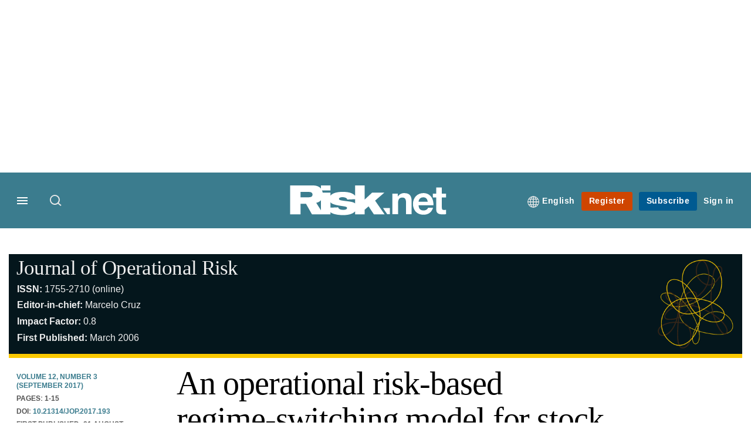

--- FILE ---
content_type: text/html; charset=UTF-8
request_url: https://www.risk.net/journal-of-operational-risk/5313951/an-operational-risk-based-regime-switching-model-for-stock-prices
body_size: 22770
content:
<!DOCTYPE html>
<html lang="en" dir="ltr" prefix="og: https://ogp.me/ns#" class="no-js">
  <head>
    <meta http-equiv="X-UA-Compatible" content="IE=Edge"/>
    <meta http-equiv="Content-Style-Type" content="text/css" />
    <meta http-equiv="Content-Script-Type" content="text/javascript"/>
    <meta name="format-detection" content="telephone=no"/>
    <meta charset="utf-8" />
<script type="text/javascript" language="Javascript">if(window.navigator){
  var LegacyAndroid = false;
  var ua = window.navigator.userAgent;
  var androidversion = parseFloat(ua.slice(ua.indexOf("Android")+8));
  if ((ua.indexOf("Android") >= 0 && androidversion <= 3) || (ua.match(/IEMobile/i) && (ua.match(/MSIE\s(?!9.0)/))) || (ua.indexOf("BlackBerry") >= 0 && ua.indexOf("WebKit") >= 0)){
    LegacyAndroid = true;
    $(".nav").addClass("nav-float");
  }
  na = navigator.appVersion;
  ie87 = (na.indexOf("MSIE 8.0") !== -1) || (na.indexOf("MSIE 7.0") !== -1);
  ie9 = (na.indexOf("MSIE 9.0") !== -1);
  ie10 = (na.indexOf("IE10") !== -1) || (na.indexOf("MSIE 10") !== -1)|| (na.indexOf("rv:10.0") !== -1);
  ie11 = (na.indexOf("IE11") !== -1) || (na.indexOf("MSIE 11") !== -1)|| (na.indexOf("rv:11.0") !== -1);
  if (ie87) {
    document.documentElement.className = document.documentElement.className + ' lt-ie9';
  }
  if (ie9) {
    document.documentElement.className = document.documentElement.className + ' ie9';
  }
  if (ie10) {
    document.documentElement.className = document.documentElement.className + ' ie10';
  }
  if (ie11){
    document.documentElement.className = document.documentElement.className + ' ie-11';
  }
}
function supportsSVG() {
  return !! document.createElementNS && !! document.createElementNS('http://www.w3.org/2000/svg','svg').createSVGRect;
}
if (supportsSVG()) {
  document.documentElement.className += ' svg ';
} else {
  document.documentElement.className += ' no-svg ';
}
if (ie10 === true){
  flexFallBackClass();
}
var v = document.body || document.documentElement, v = v.style;
((v.webkitFlexWrap === '' || v.msFlexWrap === '' || v.flexWrap === '' ) || flexFallBackClass());
function flexFallBackClass(){
  document.documentElement.className = document.documentElement.className+= ' no-flexbox';
}
</script>
<!--[if lt IE 9]><script type="text/javascript" src="https://cdn.mathjax.org/mathjax/latest/MathJax.js?config=TeX-MML-AM_CHTML"></script>
<![endif]--><meta name="apple-itunes-app" content="app-id=903872316" />
<meta name="google-site-verification" content="PvKNukKN365X5jc0rtnYhBq0jjXYUbECacPbm-rpPyo" />
<meta name="description" content="This paper proposes a new risk-based regime-switching model for stock prices to examine the impact of operational risk events on stock prices." />
<meta name="keywords" content="Operational risk, Volatility, Mean reversion, Original research" />
<meta name="msapplication-TileColor" content="#3b7c8e" />
<meta name="msapplication-TileImage" content="https://assets.risk.net/assets_css/bb8_assets/prod/images/site_specific/risk/prod/favicons/mstile-144x144.png" />
<link rel="canonical" href="https://www.risk.net/journal-of-operational-risk/5313951/an-operational-risk-based-regime-switching-model-for-stock-prices" />
<meta name="robots" content="noimageindex" />
<link rel="shortlink" href="https://www.risk.net/node/5313951" />
<link rel="publisher" href="https://plus.google.com/" />
<meta itemprop="name" content="An operational risk-based regime-switching model for stock prices - Risk.net" />
<meta itemprop="description" content="This paper proposes a new risk-based regime-switching model for stock prices to examine the impact of operational risk events on stock prices. " />
<link rel="original-source" href="https://www.risk.net/journal-of-operational-risk/5313951/an-operational-risk-based-regime-switching-model-for-stock-prices" />
<link rel="syndication-source" href="https://www.risk.net/journal-of-operational-risk/5313951/an-operational-risk-based-regime-switching-model-for-stock-prices" />
<link rel="image_src" href="https://www.risk.net/sites/default/files/styles/metatag_image/public/2017-02/RRJ15-230x142-image%20tiles-JOP.png.webp?itok=rsdLkzMh" />
<meta itemprop="image" content="https://www.risk.net/sites/default/files/styles/metatag_image/public/2017-02/RRJ15-230x142-image%20tiles-JOP.png.webp?itok=rsdLkzMh" />
<meta name="citation_title" content="An operational risk-based regime-switching model for stock prices" />
<meta name="citation_publication_date" content="2017/08/08" />
<meta name="citation_journal_title" content="Journal of Operational Risk" />
<meta name="citation_pdf_url" content="https://www.risk.net//media/download/958966/download" />
<meta name="citation_author" content="Takashi Kanamura" />
<meta name="og:article:author" content="Takashi Kanamura" />
<meta property="og:site_name" content="Risk.net" />
<meta property="og:type" content="article" />
<meta property="og:url" content="https://www.risk.net/journal-of-operational-risk/5313951/an-operational-risk-based-regime-switching-model-for-stock-prices" />
<meta property="og:title" content="Node view" />
<meta property="og:description" content="This paper proposes a new risk-based regime-switching model for stock prices to examine the impact of operational risk events on stock prices." />
<meta property="og:image" content="https://www.risk.net/sites/default/files/styles/metatag_image/public/2017-02/RRJ15-230x142-image%20tiles-JOP.png.webp?itok=rsdLkzMh" />
<meta property="og:image:url" content="https://www.risk.net/sites/default/files/styles/metatag_image/public/2017-02/RRJ15-230x142-image%20tiles-JOP.png.webp?itok=rsdLkzMh" />
<meta property="og:image:width" content="378" />
<meta property="og:image:height" content="234" />
<meta property="article:published_time" content="2017-08-21T09:37:53+01:00" />
<meta property="article:modified_time" content="2017-11-09T15:43:06+00:00" />
<meta name="twitter:card" content="summary" />
<meta name="twitter:description" content="This paper proposes a new risk-based regime-switching model for stock prices to examine the impact of operational risk events on stock prices." />
<meta name="twitter:site" content="RiskNetNews" />
<meta name="twitter:title" content="An operational risk-based regime-switching model for stock prices - Journal of Operational Risk" />
<meta name="twitter:domain" content="http://www.risk.net/" />
<meta name="twitter:image" content="https://www.risk.net/sites/default/files/styles/metatag_image/public/2017-02/RRJ15-230x142-image%20tiles-JOP.png.webp?itok=rsdLkzMh" />
<meta name="cXenseParse:iim-content-type" content="Journal" />
<meta name="cXenseParse:iim-language" content="en" />
<meta name="cXenseParse:iim-medium" content="technical" />
<meta name="cXenseParse:iim-parentcategory" content="Journals" />
<meta name="cXenseParse:iim-restriction" content="Default" />
<meta name="cXenseParse:iim-type" content="Technical paper" />
<meta name="cXenseParse:pageclass" content="article" />
<meta name="cXenseParse:recs:articleid" content="5313951" />
<meta name="cXenseParse:recs:iim-userfriendlytime" content="21 AUG 2017" />
<meta name="cXenseParse:title" content="An operational risk-based regime-switching model for stock prices" />
<meta name="Generator" content="Drupal 10 (https://www.drupal.org)" />
<meta name="MobileOptimized" content="width" />
<meta name="HandheldFriendly" content="true" />
<meta name="viewport" content="width=device-width, initial-scale=1.0" />
<script type="application/ld+json">{
    "@context": "https://schema.org",
    "@graph": [
        {
            "@type": "NewsArticle",
            "headline": "An operational risk-based regime-switching model for stock prices",
            "name": "An operational risk-based regime-switching model for stock prices",
            "about": "Original research",
            "datePublished": "2017-08-21T09:37:53+01:00",
            "dateModified": "2017-11-09T15:43:06+00:00",
            "hasPart": {
                "@type": "WebPageElement",
                "cssSelector": ".paywall_content"
            },
            "author": {
                "@type": "Person",
                "name": "Takashi  Kanamura"
            },
            "publisher": {
                "@type": "Organization",
                "name": "Risk.net",
                "url": "https://www.risk.net/",
                "logo": {
                    "@type": "ImageObject",
                    "url": "https://www.risk.net/sites/default/files/styles/metatag_image/public/2017-03/risk%20brand%20logo%20grey_0.png.webp?h=796e638f\u0026itok=uxOrKTDz",
                    "width": "378",
                    "height": "234"
                }
            },
            "mainEntityOfPage": "https://www.risk.net/journal-of-operational-risk/5313951/an-operational-risk-based-regime-switching-model-for-stock-prices"
        }
    ]
}</script>
<link rel="alternate" hreflang="en" href="https://www.risk.net/journal-of-operational-risk/5313951/an-operational-risk-based-regime-switching-model-for-stock-prices" />
<link rel="apple-touch-icon" href="//www.risk.net/sites/default/files/2017-01/apple-touch-icon.png" sizes="57x57" />
<link rel="apple-touch-icon" href="//www.risk.net/sites/default/files/2017-01/apple-touch-icon-76x76.png" sizes="76x76" />
<link rel="apple-touch-icon" href="//www.risk.net/sites/default/files/2017-01/apple-touch-icon-120x120.png" sizes="120x120" />
<link rel="apple-touch-icon" href="//www.risk.net/sites/default/files/2017-01/apple-touch-icon-152x152.png" sizes="152x152" />
<link rel="apple-touch-icon" href="//www.risk.net/sites/default/files/2017-01/apple-touch-icon-180x180.png" sizes="180x180" />
<link rel="shortcut icon" href="/themes/incisive/images/favicons/risk_net.ico" type="image/x-icon" />

    <title>An operational risk-based regime-switching model for stock prices - Journal of Operational Risk</title>
    <link rel="stylesheet" media="all" href="/sites/default/files/css/css_Xwbkf3rvnTVnFmwbBnZEdU94-sJFLEUts0--vXwRlLQ.css?delta=0&amp;language=en&amp;theme=incisive&amp;include=eJx1TVsOwyAMuxCCM6XURZkIQSTtxu23adX6Me0nduJHsg6kdeydaqQbPQK3zMYH0kKGa8sqXRua23UTmFGBBZvmkE_CZ9cyeJvpy8Idy6ZD0okRFfKqiiucuFp0LaXir-3886O_xxNAjEsB" />
<link rel="stylesheet" media="all" href="/sites/default/files/css/css_nkXt3j5rWordmdsRU2GBGsTRYvW4lT0-2lmaY8JfXVY.css?delta=1&amp;language=en&amp;theme=incisive&amp;include=eJx1TVsOwyAMuxCCM6XURZkIQSTtxu23adX6Me0nduJHsg6kdeydaqQbPQK3zMYH0kKGa8sqXRua23UTmFGBBZvmkE_CZ9cyeJvpy8Idy6ZD0okRFfKqiiucuFp0LaXir-3886O_xxNAjEsB" />
<link rel="stylesheet" media="all" href="//assets.risk.net/assets_css/bb8_assets/prod/styles/site_specific/risk/prod/styles.css" />
<link rel="stylesheet" media="all" href="/sites/default/files/css/css_yONQR8GDtqW0uvgNJJSv6aajY-7sMF1L4RWYfqmtnbU.css?delta=3&amp;language=en&amp;theme=incisive&amp;include=eJx1TVsOwyAMuxCCM6XURZkIQSTtxu23adX6Me0nduJHsg6kdeydaqQbPQK3zMYH0kKGa8sqXRua23UTmFGBBZvmkE_CZ9cyeJvpy8Idy6ZD0okRFfKqiiucuFp0LaXir-3886O_xxNAjEsB" />

    <script type="application/json" data-drupal-selector="drupal-settings-json">{"path":{"baseUrl":"\/","pathPrefix":"","currentPath":"node\/5313951","currentPathIsAdmin":false,"isFront":false,"currentLanguage":"en"},"pluralDelimiter":"\u0003","suppressDeprecationErrors":true,"ajaxPageState":{"libraries":"[base64]","theme":"incisive","theme_token":null},"ajaxTrustedUrl":{"form_action_p_pvdeGsVG5zNF_XLGPTvYSKCf43t8qZYSwcfZl2uzM":true,"\/journal-of-operational-risk\/5313951\/an-operational-risk-based-regime-switching-model-for-stock-prices?ajax_form=1":true,"\/search\/articles":true},"idDidomi":{"publicAPIKey":"92502d09-0e0f-4b5a-8590-cad06e72159e"},"hubspot":{"newsletter_form_url":"\/newsletters"},"language_switcher_paths":{"en":"\/journal-of-operational-risk\/5313951\/an-operational-risk-based-regime-switching-model-for-stock-prices","ja":"\/ja"},"language_switcher_info":{"current_langcode":"en","home_urls":{"en":"\/","ja":"\/ja"}},"siteName":"Risk.net","imPiano":{"pianoApplicationId":"Nu0yK5Trpe","pianoJavascriptUrl":"\/\/experience-eu.piano.io","pianoTermIdForNewUser":null,"productsPriority":{"RISKDATAFILE":"17","CRONETWORK":"16","RISKDATA":"16","RISKPREMIUM":"15","RISKBUSINESS":"14","RISKACADEMIC":"13","RISKGARPARCHIVE":"12","RISKGARP":"12","RISKJOURNALS":"11","RISKJOURNALSJRMV":"10","RISKJOURNALSJOIS":"10","RISKJOURNALSJEM":"10","RISKJOURNALSJOOR":"10","RISKJOURNALSJCR":"10","RISKJOURNALSJOR":"10","RISKJOURNALSJCF":"10","RISKJOURNALSJFMI":"10","RISKDATADEMO":"7","RISKDATATRIAL":"7","RISKPREMIUMTRIAL":"6","RISKBUSINESSTRIAL":"5","RISKMEMBER":"1"}},"ajax":{"edit-business-email":{"callback":["Drupal\\im_membership\\Services\\MembershipAlter","validateBusinessEmail"],"event":"change","wrapper":"ajax_placeholder","disable-refocus":true,"progress":{"type":"throbber","message":"Checking..."},"url":"\/journal-of-operational-risk\/5313951\/an-operational-risk-based-regime-switching-model-for-stock-prices?ajax_form=1","httpMethod":"POST","dialogType":"ajax","submit":{"_triggering_element_name":"business_email"}}},"universal_variable":{"article":{"id":"5313951","content_type":"journal","barrier":true,"published_date":{"timestamp":1503301073,"datetime":"2017-08-21T08:37:53"},"authored_by":["carolyn.moclair@incisivemedia.com"],"journal_title":"An operational risk-based regime-switching model for stock prices","rabbit_hole_action":"bundle_default","rabbit_hole_redirect_response_code":"301","appendix_1":["Appendix to An operational risk-based regime-switching model for stock prices"],"doi_number":"10.21314\/JOP.2017.193","download_url":["An operational risk-based regime-switching model for stock prices"],"link_count":"61","main_image":["JOP"],"page_reference":"1-15","primary_medium":"technical","restriction_type":"default","source":["Journal of Operational Risk"],"topics":["Operational risk","Volatility","Mean reversion"],"journal_type":"Technical paper","word_count":"4456","token_active":false,"unlocking_products":{"217":"Risk Front Office + Flat File Access","196":"Risk.net Front Office","218":"CRO Network","101":"Risk.net Risk Management","156":"Risk.net Academic","181":"GARP-Risk.net Content Hub Archive Product","91":"Risk.net Journals","136":"Journal of Operational Risk","206":"Risk.net Front Office Trial","106":"Risk.net Risk Management Trial","216":"Risk Member Welcome","166":"Risk.net Books \u0026  Journals"},"piano_resource_ids":["RISKDATAFILE","RISKDATA","CRONETWORK","RISKPREMIUM","RISKACADEMIC","RISKGARPARCHIVE","RISKJOURNALS","RISKJOURNALSJOOR","RISKDATATRIAL","RISKPREMIUMTRIAL","RISKMEMBERWELCOME","RISKACADEMIC"],"unlocking_criterias":["126","211"],"category":[["Journals","Original research"]],"author":[{"name":"Takashi  Kanamura","machinename":"takashi--kanamura"}],"image_url":"https:\/\/www.risk.net\/sites\/default\/files\/2017-02\/RRJ15-230x142-image%20tiles-JOP.png","followable":["Operational risk"],"super_topics":{"1188726":"Risks and risk management"}},"page_type":"article","environment":"prod","site":"risk.net","following":[],"language_code":"en"},"csp":{"nonce":"e6GRYPTPsa5s7Q0udLe9ZQ"},"user":{"uid":0,"permissionsHash":"30d07df290a7e824abd07c5e67d25d0198e96f2daaa94482ef9767661b071a43"}}</script>
<script src="/sites/default/files/js/js_aVYKZ9vpFUzbIFWwOy5wNLr0gspx7TbqN24v_EDGcO0.js?scope=header&amp;delta=0&amp;language=en&amp;theme=incisive&amp;include=[base64]"></script>
<script src="/modules/custom/id_didomi/js/didomi.js?t8sewv" async></script>

    <script>
      (function(H){H.className=H.className.replace(/\bno-js\b/,'')})(document.documentElement);
      !function(){"use strict";function e(e,t,s){e.addEventListener?e.addEventListener(t,s,!1):e.attachEvent&&e
        .attachEvent("on"+t,s)}function t(e){return window.localStorage&&localStorage.font_css_cache&&localStorage.font_css_cache_file===e}function s(){if(window.localStorage&&window.XMLHttpRequest)if(t(n))c(localStorage.font_css_cache);else{var e=new XMLHttpRequest;e.open("GET",n,!0),e.onreadystatechange=function(){4===e.readyState&&200===e.status&&(c(e.responseText),localStorage.font_css_cache=e.responseText,localStorage.font_css_cache_file=n)},e.send()}else{var s=document.createElement("link");s.href=n,s.rel="stylesheet",s.type="text/css",document.getElementsByTagName("head")[0].appendChild(s),document.cookie="font_css_cache"}}function c(e){var t=document.createElement("style");t.setAttribute("type","text/css"),document.getElementsByTagName("head")[0].appendChild(t),t.styleSheet?t.styleSheet.cssText=e:t.innerHTML=e}var n="//assets.infopro-insight.com/assets_css/bb8_assets/prod/styles/global/fonts/fonts.css";window.localStorage&&localStorage.font_css_cache||document.cookie.indexOf("font_css_cache")>-1?s():e(window,"load",s)}();
    </script>
  </head>
  <body class="barrier journal journals journals-article journal-of-operational-risk">
    <a class="skip-nav-link" href="#main-content">Skip to main content</a>
    
      <div class="dialog-off-canvas-main-canvas" data-off-canvas-main-canvas>
    <div id="rdm-overlay" class="ad-slot-overlay"></div>
<div id="rdm-wallpaper" class="ad-slot-wallpaper"></div>
<div class="container">
  <aside class="content">
    <div class="content-inner content-full-width">
      <div class="main-content">
          <div id="rdm-above-header" class="ad-slot-full"></div>
      </div>
    </div>
  </aside>

  <!-- navigation drawer start -->
<nav id="navigation-drawer" class="navigation-drawer" aria-label="Drawer navigation" role="navigation" aria-hidden="false">
  <div class="close-search-panel">
    <a href="#" class="nav-toggle active" type="button" aria-controls="navigation-drawer" aria-label="Close drawer menu" aria-expanded="true" title="Close drawer menu" tabindex="0">
      <span></span>
    </a>
  </div>
  <div class="branding-holder">
    <a href="/" class="navigation-drawer-branding-link" alt=Risk.net>
      <span itemprop="name" class="screen-reader-text">Risk.net</span>
    </a>
  </div>
  <div class="navigation-drawer-inner">
    <div class="search-3 header-search-holder blur">
  <form block="block-headermobilesearch-2" action="/search/articles" method="get" id="im-search-header-mobile-form" accept-charset="UTF-8">
  <input class="submit_style button js-form-submit form-submit" data-drupal-selector="edit-search-submit" type="submit" id="edit-search-submit" value="" />
<span><input placeholder="Search here..." class="search-head-input form-search" autocomplete="off" data-drupal-selector="edit-query" type="search" id="edit-query" name="query" value="" size="60" maxlength="128" />

</span><span class="visually-hidden"><input data-drupal-selector="edit-header-search" type="text" id="edit-header-search" name="header_search" value="true" size="60" maxlength="128" class="form-text" />

</span>
</form>

</div>

<ul class="main-top-content main-top-menu">
      
    <li  class="main-top-title main-top-user my-edition" id="edition">
                      <a href="/" data-drupal-link-system-path="<front>" aria-expanded="false">English</a>

          
      <ul class="header-tools-content" aria-hidden="true">
        <li>
          <ul class="user-menu">
                          <li>
                <a href="/ja"
                   title="日本語"
                   class="menu-link-content1b59f746-3e98-4f54-9dbf-000c9805b298-edition-link">
                  日本語
                </a>
              </li>
                      </ul>
        </li>
      </ul>
    </li>
  </ul>



<ul class="drawer-nav-ul">
  <li >
    <div class="drawer-menu-title">
      <h5>All sections</h5>
    </div>
  </li>

    
      <li>
      
      <div class="drawer-menu-title"><a href="https://www.risk.net/latest">Latest</a></div>

          </li>
          <li>
              <button class="sprite down drawer-menu-accordion" aria-label="Desks" aria-controls="drawer-menu-child-1" aria-expanded="true"></button>
      
      <div class="drawer-menu-title"><a href="">Desks</a></div>

              <ul class="drawer-nav-content" aria-hidden="true" id=drawer-menu-child-1>
                      <li   class="sub-menu-content"><a href="/risk-management" data-drupal-link-system-path="node/7956226">Risk management</a></li>
                      <li   class="sub-menu-content"><a href="/markets" data-drupal-link-system-path="node/7956228">Markets</a></li>
                      <li   class="sub-menu-content"><a href="/regulation" data-drupal-link-system-path="node/7956225">Regulation</a></li>
                      <li   class="sub-menu-content"><a href="/investing" data-drupal-link-system-path="node/7956227">Investing</a></li>
                      <li   class="sub-menu-content"><a href="/riskquantum" data-drupal-link-system-path="node/7957381">Risk Quantum</a></li>
                      <li   class="sub-menu-content"><a href="/cuttingedge" data-drupal-link-system-path="node/7958597">Cutting Edge</a></li>
                  </ul>
          </li>
          <li>
              <button class="sprite down drawer-menu-accordion" aria-label="Risk Data" aria-controls="drawer-menu-child-1" aria-expanded="true"></button>
      
      <div class="drawer-menu-title"><a href="">Risk Data</a></div>

              <ul class="drawer-nav-content" aria-hidden="true" id=drawer-menu-child-1>
                      <li   class="section-subheading sub-menu-content"><a href="/counterparty-radar" class="section-subheading" data-drupal-link-system-path="node/7958535">Counterparty Radar</a></li>
                      <li   class="sub-menu-content"><a href="/crs/credit-default-swap" data-drupal-link-system-path="node/7868016">Credit: Index CDS</a></li>
                      <li   class="sub-menu-content"><a href="/crs/credit-default-swap-single" data-drupal-link-system-path="node/7868021">Credit: Single-name CDS</a></li>
                      <li   class="sub-menu-content"><a href="/crs/credit-options" data-drupal-link-system-path="node/7942131">Credit: Credit options</a></li>
                      <li   class="sub-menu-content"><a href="/crs/equity-index" data-drupal-link-system-path="node/7906361">Equity: Index stock options</a></li>
                      <li   class="sub-menu-content"><a href="/crs/equity" data-drupal-link-system-path="node/7906366">Equity: Single-stock options</a></li>
                      <li   class="sub-menu-content"><a href="/crs/fx-forwards" data-drupal-link-system-path="node/7868011">Foreign exchange: FX forwards</a></li>
                      <li   class="sub-menu-content"><a href="/crs/fx-options" data-drupal-link-system-path="node/7868001">Foreign exchange: FX options</a></li>
                      <li   class="sub-menu-content"><a href="/crs/inflation-swaps" data-drupal-link-system-path="node/7868031">Rates: Inflation swaps</a></li>
                      <li   class="sub-menu-content"><a href="/crs/interest-rate-swaps" data-drupal-link-system-path="node/7868026">Rates: Interest rate swaps</a></li>
                      <li   class="sub-menu-content"><a href="/crs/swaptions" data-drupal-link-system-path="node/7947261">Rates: Interest rate swaptions</a></li>
                      <li   class="sub-menu-content"><a href="https://www.risk.net/crs/repo">Repo</a></li>
                      <li   class="section-subheading sub-menu-content"><a href="/riskquantum" class="section-subheading" data-drupal-link-system-path="node/7957381">Risk Quantum</a></li>
                      <li   class="sub-menu-content"><a href="/riskquantum-database" data-drupal-link-system-path="node/7959096">Risk Quantum database</a></li>
                      <li   class="section-subheading sub-menu-content"><a href="/topics/risk-scenarios" class="section-subheading" data-drupal-link-system-path="taxonomy/term/265931">Risk Scenarios</a></li>
                      <li   class="sub-menu-content"><a href="https://www.risk.net/risk-management/7948611/inflation-scenarios-pt-ii-end-of-the-party">Inflation scenarios (May 22)</a></li>
                      <li   class="sub-menu-content"><a href="/risk-management/7893436/climate-scenarios-carbon-price-shock-sees-asset-prices-slump" data-drupal-link-system-path="node/7893436">Climate scenarios</a></li>
                      <li   class="sub-menu-content"><a href="/risk-management/7889376/inflation-scenarios-tail-risks-loom-for-us-equities" data-drupal-link-system-path="node/7889376">Inflation scenarios (Oct 21)</a></li>
                      <li   class="sub-menu-content"><a href="/risk-management/7701701/us-election-scenarios-meltdown-fears-if-poll-contested" data-drupal-link-system-path="node/7701701">US election scenarios</a></li>
                  </ul>
          </li>
          <li>
              <button class="sprite down drawer-menu-accordion" aria-label="Editors&#039; choice" aria-controls="drawer-menu-child-1" aria-expanded="true"></button>
      
      <div class="drawer-menu-title"><a href="">Editors&#039; choice</a></div>

              <ul class="drawer-nav-content" aria-hidden="true" id=drawer-menu-child-1>
                      <li   class="sub-menu-content"><a href="https://www.risk.net/quantitative-finance/7962681/quant-finance-master%E2%80%99s-guide-2026">Quant Finance Master’s Guide 2026</a></li>
                      <li   class="sub-menu-content"><a href="https://www.risk.net/markets/7962664/credit-default-swaps-break-through-fourth-wall">Credit default swaps break through fourth wall</a></li>
                      <li   class="sub-menu-content"><a href="https://www.risk.net/awards/7962647/risk-awards-2026-the-winners">Risk Awards 2026: The winners</a></li>
                      <li   class="sub-menu-content"><a href="https://www.risk.net/markets/7962811/playing-the-yield-rates-rev-up-structured-products">Playing the yield: rates rev up structured products</a></li>
                      <li   class="sub-menu-content"><a href="https://www.risk.net/risk-management/7962893/review-of-2025-it%E2%80%99s-the-end-of-the-world-and-it-feels-fine">Review of 2025: It’s the end of the world, and it feels fine</a></li>
                  </ul>
          </li>
          <li>
              <button class="sprite down drawer-menu-accordion" aria-label="Top stories by region" aria-controls="drawer-menu-child-1" aria-expanded="true"></button>
      
      <div class="drawer-menu-title"><a href="">Top stories by region</a></div>

              <ul class="drawer-nav-content" aria-hidden="true" id=drawer-menu-child-1>
                      <li   class="sub-menu-content"><a href="/regions/asia" data-drupal-link-system-path="node/7958734">Asia Pacific</a></li>
                      <li   class="sub-menu-content"><a href="/regions/europe" data-drupal-link-system-path="taxonomy/term/251786">Europe</a></li>
                      <li   class="sub-menu-content"><a href="/regions/north-america" data-drupal-link-system-path="taxonomy/term/257051">North America</a></li>
                      <li   class="sub-menu-content"><a href="https://www.risk.net/us-banking">US Banking</a></li>
                  </ul>
          </li>
          <li>
              <button class="sprite down drawer-menu-accordion" aria-label="Special features" aria-controls="drawer-menu-child-1" aria-expanded="true"></button>
      
      <div class="drawer-menu-title"><a href="">Special features</a></div>

              <ul class="drawer-nav-content" aria-hidden="true" id=drawer-menu-child-1>
                      <li   class="sub-menu-content"><a href="https://www.risk.net/risk-management/7956128/top-10-operational-risks-for-2023">Top 10 Op Risks</a></li>
                      <li   class="sub-menu-content"><a href="https://www.risk.net/op-risk-benchmarking">Op Risk Benchmarking</a></li>
                      <li   class="sub-menu-content"><a href="https://www.risk.net/quantitative-finance/7955680/quant-finance-masters-guide-2023">Quant Finance Master&#039;s Guide</a></li>
                      <li   class="sub-menu-content"><a href="https://www.risk.net/talking-heads">Talking Heads</a></li>
                      <li   class="sub-menu-content"><a href="https://www.risk.net/investing/7958628/risknets-top-10-investment-risks-for-2024">Top 10 Investment Risks</a></li>
                      <li   class="sub-menu-content"><a href="https://www.risk.net/topics/counterparty-radar-dealer-rankings">Dealer Rankings</a></li>
                  </ul>
          </li>
          <li>
              <button class="sprite down drawer-menu-accordion" aria-label="Awards" aria-controls="drawer-menu-child-1" aria-expanded="true"></button>
      
      <div class="drawer-menu-title"><a href="">Awards</a></div>

              <ul class="drawer-nav-content" aria-hidden="true" id=drawer-menu-child-1>
                      <li   class="sub-menu-content"><a href="/risk-awards-winners" data-drupal-link-system-path="node/7958354">Risk Awards</a></li>
                      <li   class="sub-menu-content"><a href="/asia-risk-awards-winners" data-drupal-link-system-path="node/7958345">Asia Risk Awards</a></li>
                      <li   class="sub-menu-content"><a href="/risk-markets-technology-awards-winners" data-drupal-link-system-path="node/7958358">Markets Tech Awards</a></li>
                      <li   class="sub-menu-content"><a href="/risk-technology-awards-winners" target="_blank" data-drupal-link-system-path="node/7958359">Risk Tech Awards</a></li>
                  </ul>
          </li>
          <li>
              <button class="sprite down drawer-menu-accordion" aria-label="Upcoming events" aria-controls="drawer-menu-child-1" aria-expanded="true"></button>
      
      <div class="drawer-menu-title"><a href="">Upcoming events</a></div>

              <ul class="drawer-nav-content" aria-hidden="true" id=drawer-menu-child-1>
                      <li   class="sub-menu-content"><a href="/events" data-drupal-link-system-path="node/7958794">Conferences</a></li>
                      <li   class="sub-menu-content"><a href="/learning" data-drupal-link-system-path="node/7957539">Training</a></li>
                      <li   class="sub-menu-content"><a href="/webinars" data-drupal-link-system-path="webinars">Webinars</a></li>
                  </ul>
          </li>
          <li>
              <button class="sprite down drawer-menu-accordion" aria-label="Risk Learning" aria-controls="drawer-menu-child-1" aria-expanded="true"></button>
      
      <div class="drawer-menu-title"><a href="">Risk Learning</a></div>

              <ul class="drawer-nav-content" aria-hidden="true" id=drawer-menu-child-1>
                      <li   class="sub-menu-content"><a href="/learning" data-drupal-link-system-path="node/7957539">Public courses</a></li>
                      <li   class="sub-menu-content"><a href="/books" data-drupal-link-system-path="books">Books</a></li>
                      <li   class="sub-menu-content"><a href="/journals" data-drupal-link-system-path="journals">Journals</a></li>
                  </ul>
          </li>
          <li>
      
      <div class="drawer-menu-title"><a href="/resources" data-drupal-link-system-path="node/7960732">White papers and resources</a></div>

          </li>
          <li>
      
      <div class="drawer-menu-title"><a href="https://www.risk.net/commercial" target="_blank">Marketing services</a></div>

          </li>
          <li>
              <button class="sprite down drawer-menu-accordion" aria-label="Our digital network" aria-controls="drawer-menu-child-1" aria-expanded="true"></button>
      
      <div class="drawer-menu-title"><a href="">Our digital network</a></div>

              <ul class="drawer-nav-content" aria-hidden="true" id=drawer-menu-child-1>
                      <li   class="sub-menu-content"><a href="https://www.centralbanking.com" target="_blank">Central Banking</a></li>
                      <li   class="sub-menu-content"><a href="https://www.fx-markets.com" target="_blank">FX Markets</a></li>
                      <li   class="sub-menu-content"><a href="https://www.waterstechnology.com" target="_blank">WatersTechnology</a></li>
                      <li   class="sub-menu-content"><a href="https://www.chartis-research.com" target="_blank">Chartis Research</a></li>
                  </ul>
          </li>
          <li>
      
      <div class="drawer-menu-title"><a href="https://www.risk.net/glossary">Glossary</a></div>

          </li>
      </ul>

<section class="menu-sidebar-inner">
  

              <ul class="sidebar-list">
              <li class="section-subheading">
        <a href="" class="section-subheading">Access and account options</a>
              </li>
          <li id="login_drawer">
        <a href="/user/login" data-drupal-link-system-path="user/login">Sign in</a>
              </li>
          <li id="newsletters_drawer">
        <a href="/newsletters" data-drupal-link-system-path="d0df9e441519db48b1706cbc822a77b57cfedd88">Newsletters</a>
              </li>
          <li id="trialLink_drawer">
        <a href="/form/membership">Register</a>
              </li>
          <li id="subscribeLink_drawer">
        <a href="/subscriptions/subscribe" target="_blank" data-drupal-link-system-path="node/7961888">Subscriptions</a>
              </li>
          <li id="licenseFinder">
        <a href="/license-finder" data-drupal-link-system-path="node/7954764">Corporate license finder</a>
              </li>
          <li id="apps_drawer">
        <a href="https://subscriptions.risk.net/apps" target="_blank">Apps</a>
              </li>
          <li id="helpcentre_drawer">
        <a href="https://subscriptions.risk.net/help-centre" target="_blank">Help centre</a>
              </li>
        </ul>
  

</section>

    <span class="screen-reader-text" tabindex="0">End of drawer navigation content</span>
  </div>
</nav>
<!-- navigation drawer end -->

  <header role="banner" class="main-head">
    <div class="main-head-content content-width">
              <div class="main-header-block-a"><div class="main-menu-holder">
  <div class="main-top-title menu">
    <a href="#" class="nav-toggle" aria-label="Menu" aria-controls="navigation-drawer" aria-expanded="false" title="Open side navigation menu">
      <span></span>
    </a>
  </div>
</div>
  <div class="search-1 header-search-holder blur">
    <a class="header-search-button" href="/search/articles"
       id="search-popup" aria-haspopup="dialog" aria-expanded="false" title="Open search popup">
      Search
    </a>
  </div>

</div>
            <div class="site-header">
<div class="site-logo-holder" itemtype="//schema.org/Organization">
  <div itemprop="name" class="screen-reader-text">Risk.net</div>
  <a class="site-logo" title="Return to homepage" href="https://www.risk.net/">
    <img class="sprite" alt="Risk.net" src="[data-uri]">
  </a>
</div>

</div>
            <div class="main-header-block-b">

<ul class="main-top-content main-top-menu">
              <li  class="main-top-title main-top-user my-edition" id="edition">
                      <a href="/" data-drupal-link-system-path="<front>" aria-expanded="false">English</a>

          
                    <ul class="header-tools-content" aria-hidden="true">
    <li>
      <ul class="user-menu">
                  <li>
            <a href="/ja"
               title="日本語"
               class="menu-link-content7b34f98d-7344-4dc5-a86f-2d340f863f59-edition-link">
              日本語
            </a>
          </li>
              </ul>
    </li>
  </ul>

  
    
    </li>
              <li  class="main-top-title main-top-trial" id="trial">
                    <a href="/form/registration?tc=register-button-top-right" data-drupal-link-query="{&quot;tc&quot;:&quot;register-button-top-right&quot;}" data-drupal-link-system-path="webform/membership">Register</a>
          
              
    
    </li>
              <li  class="main-top-title main-top-register" id="subscribe">
                    <a href="/subscriptions/subscribe" data-drupal-link-system-path="node/7961888">Subscribe</a>
          
              
    
    </li>
              <li  class="main-top-title main-top-login" id="login">
                    <a href="/user/login" rel="nofollow" data-drupal-link-system-path="user/login">Sign in</a>
          
              
    
    </li>
              <li  class="main-top-title main-top-user" id="account">
                    <a href="/" data-drupal-link-system-path="&lt;front&gt;">My account</a>
          
                    <ul class="header-tools-content">
    <li>
      <ul class="user-menu">
                  <li>
            <a href="/newsletters" title="Newsletters" class="newsletters-user-link">Newsletters</a>
          </li>
                  <li>
            <a href="/apps" title="Apps" class="apps-user-link">Apps</a>
          </li>
                  <li>
            <a href="https://subscriptions.risk.net/help-centre" title="Help Centre" class="contact-user-link">Help Centre</a>
          </li>
              </ul>
    </li>
  </ul>

  
    
    </li>
              <li  class="main-top-title main-top-user main-top-institution" id="login_ip">
                    <a href="/" data-drupal-link-system-path="&lt;front&gt;">Welcome</a>
          
                    <ul class="header-tools-content institutional">
    <li>
      <div class="corporate-menu-information">
        	<p class="corporate-menu-information-introduction">You are currently accessing Risk.net via your Enterprise account.</p>
									<p>If you already have an account please use the link below to <a href="/user/login" title="Sign in">sign in</a>.</p>
									<p>If you have any problems with your access or would like to request an individual access account please contact our customer service team.</p>
									<p>Phone: <a href="tel:+44(0)8702408859">1+44 (0)870 240 8859</a></p>
									<p>Email: <a href="mailto:csqueries@infopro-digital.com">csqueries@infopro-digital.com</a></p>
      </div>
      <ul class="user-menu">
        <li>
          <a href="/user/login" title="Sign in" class="sign-in-user-link" data-drupal-link-system-path="user/login">Sign in</a>
        </li>
      </ul>
    </li>
  </ul>

  
    
    </li>
              <li  class="main-top-title main-top-user main-top-openathens" id="login_oa">
                    <a href="/" data-drupal-link-system-path="&lt;front&gt;">Welcome</a>
          
                    <ul class="header-tools-content openathens">
    <li>
      <div class="oa-menu-information">
        <p class="corporate-menu-information-introduction">You are currently accessing Risk.net via your institutional login.</p>
<p>If you already have an account please use the link below to <a href="https://www.risk.net/userlogin" title="&quot;Sign">sign in</a>.</p>
<p>If you have any problems with your access, contact our customer services team.</p>
<p>Phone: <a href="tel:+44 20 7316 9685">+44 20 7316 9685</a></p>
<p>Email: <a href="mailto:csqueries@infopro-digital.com">csqueries@infopro-digital.com</a></p>
      </div>
      <ul class="user-menu">
        <li>
          <a href="/user/login" title="Sign in" class="sign-in-user-link" data-drupal-link-system-path="user/login">Sign in</a>
        </li>
      </ul>
    </li>
  </ul>

  
    
    </li>
  </ul>











</div>
    </div>
      </header>
      <nav class="nav ">
      
<div class="holder">
  <header role="banner" class="mobile-main-header-holder">
    <div class="mobile-main-header menu">
      <a href="#" class="nav-toggle" aria-label="Menu mobile" aria-controls="navigation-drawer" aria-expanded="false" title="Open side navigation menu mobile">
        <span></span>
      </a>
    </div>
    <div class="mobile-main-header mobile-branding">
              <a href="http://nginx.production.bb8-risk.uk3.amazee.io/" class="mobile-branding-link" alt="Risk.net"></a>
          </div>
    <div class="mobile-main-header login">
      <button class="clicker4" type="button" aria-label="Login" title="Login"></button>
    </div>
  </header>
  <nav class="primary-nav nav-colour01 init" role="navigation" aria-label="Primary navigation">
    <div class="nav-branding"></div>
    
<!-- main-menu start-->
<ul class="main-menu main-top-content content-width">
      <li  class="home menu-title">
      <a href="/" data-drupal-link-system-path="&lt;front&gt;">Home</a>
                
          </li>
      <li  class="menu-title">
      <a href="/risk-management" data-drupal-link-system-path="node/7956226">Risk management</a>
                
          </li>
      <li  class="menu-title">
      <a href="/markets" data-drupal-link-system-path="node/7956228">Markets</a>
                
          </li>
      <li  class="menu-title">
      <a href="/regulation" data-drupal-link-system-path="node/7956225">Regulation</a>
                
          </li>
      <li  class="menu-title">
      <a href="/investing" data-drupal-link-system-path="node/7956227">Investing</a>
                
          </li>
      <li  class="menu-title">
      <a href="/cuttingedge" data-drupal-link-system-path="node/7958597">Cutting Edge</a>
                
          </li>
      <li  class="menu-title">
      <a href="/riskquantum" data-drupal-link-system-path="node/7957381">Quantum</a>
                
          </li>
      <li  class="menu-title">
      <a href="/counterparty-radar" data-drupal-link-system-path="node/7958535">Counterparty Radar</a>
                
          </li>
      <li  class="menu-title">
      <a href="/benchmarking" data-drupal-link-system-path="node/7962097">Benchmarking</a>
                
          </li>
      <li  class="menu-title">
      <a href="/insights" data-drupal-link-system-path="node/7960722">Insights</a>
                
          </li>
      <li  class="menu-title">
      <a href="/books" data-drupal-link-system-path="books">Books</a>
                
          </li>
      <li  class="menu-title">
      <a href="/journals" data-drupal-link-system-path="journals">Journals</a>
                
          </li>
      <li  class="menu-title">
      <a href="/learning" data-drupal-link-system-path="node/7957539">Learning</a>
                
          </li>
      <li  class="menu-title">
      <a href="/events" data-drupal-link-system-path="node/7958794">Events</a>
                
          </li>
      <li  class="menu-title">
      <a href="/awards" data-drupal-link-system-path="node/7958408">Awards</a>
                
          </li>
  
      <li class="menu-title search-menu">
      <ul class="menu-content search-panel-content">
        <li>
          <div class="main-sub-menu content-width panel-search">
            <div class="close-search-panel"></div>
            <form class="im-search-header-form main-search-form" data-drupal-selector="im-search-header-form" novalidate="novalidate" action="/search/articles" method="get" id="im-search-header-form" accept-charset="UTF-8">
  <input class="loop button js-form-submit form-submit" data-drupal-selector="edit-search-loop" type="submit" id="edit-search-loop" value="" />
<span class="loading show"></span><span id="search-panel-input" class="search-icon"><input placeholder="What are you searching for?" class="search-head-input form-search" autocomplete="off" data-drupal-selector="edit-query" type="search" id="edit-query--2" name="query" value="" size="60" maxlength="128" />

</span><span class="visually-hidden"><input data-drupal-selector="edit-header-search" type="text" id="edit-header-search--2" name="header_search" value="true" size="60" maxlength="128" class="form-text" />

</span><input class="search-submit button js-form-submit form-submit" data-drupal-selector="edit-search-submit" type="submit" id="edit-search-submit--2" value="Search" />
<span class="search-submit-loading show"></span>
</form>

          </div>
          <div class="section group content">
            <div class="col span_3_of_5 menu-contents search-panel-sections hide-element" id="search-panel-sections">
              <div id="sections-content-holder">
                <div class="search-panel-subheading">Latest articles</div>
                <div id="sections-content"></div>
              </div>
            </div>
            <div class="col span_2_of_5 menu-contents search-panel-topics hide-element" id="search-panel-topics">
              <div id="topics-content-holder">
                <div class="search-panel-subheading">Topics</div>
              </div>
            </div>
          </div>
        </li>
      </ul>
    </li>
  
      <li class="menu-title main-nav-more">
      <button id="main-nav-toggle-menu" type="button" aria-haspopup="navigation" aria-expanded="false">
        <span></span>
        <div class="nav-toggle-text">More</div>
        <div class="nav-toggle-text active">Less</div>
      </button>
      <div class="main-nav-overflow-holder" role="navigation">
        <ul id="main-nav-overflow" class="menu-content" role="menu" aria-labelledby="main-nav-toggle-menu" aria-hidden="true">
        </ul>
      </div>
    </li>
  </ul>
<!-- main-menu end-->





      </nav>
</div>


    </nav>
  
  <aside class="message">
    <div id="rdm-message-content"></div>
  </aside>

  <div class="wallpaper-wrapper">
    <div class="wallpaper-left" id="rdm-wallpaper-left"></div>
    <div class="wallpaper-right" id="rdm-wallpaper-right"></div>

    <aside class="content">
    <div class="content-inner content-full-width">
      <div class="main-content">
        <div id="rdm-below-header" class="ad-slot-full"></div>
      </div>
    </div>
    </aside>

    <aside class="content">
      <div class="content-inner content-full-width">
        <div class="main-content">
          <div id="rdm-above-page-content" class="ad-slot-full"></div>
        </div>
      </div>
    </aside>
    <div id="main-content">
  <div data-drupal-messages-fallback class="hidden"></div>
    <div class="block-region-main">

<div class="page-content">
  <!-- Journal header: start -->
  <div class="content">
    <div class="content-inner content-full-width">
      <section class="journal-header">
  
  <h1><a href="/journal-of-operational-risk" title="Journal of Operational Risk">Journal of Operational Risk</a></h1>
  
      <div class="journal-issn-links">
      <p><strong>ISSN:</strong></p>
  
  
      <p class="journal-issn-online">1755-2710 (online)</p>
  
      </div>
        <div class="journal-issn-links">
      <p class="journal-chief-editor"><strong>Editor-in-chief:</strong> Marcelo Cruz</p>
    </div>
        <div class="journal-issn-links">
      <p class="journal-impact-rating"><strong>Impact Factor:</strong> 0.8</p>
    </div>
        <div class="journal-issn-links">
      <p class="journal-impact-rating"><strong>First Published: </strong>March 2006</p>
    </div>
  </section>

    </div>
  </div>
  <!-- Journal header: end -->

  <header class="article-header">
    <div class="content">
      <div class="content-inner">
        <div class="main-content">
          <div class="section group">
            <div class="col span_1_of_5">
              <!-- Print logo: start -->
                <!-- Need to decide what to do with this - logo added for printing only - source path needs to be changed per site -->
  <img class="print-branding" src="https://www.risk.net/sites/default/files/styles/print_logo/public/2018-09/print-logo.png?itok=1TpHrpuP" alt="Risk.net">
              <!-- Print logo: end -->
              <!-- Issue detail: start -->
                <nav>
    <ul class="meta-taxonomy-list breadcrumb">
              <li class="meta-issue">
      <a class="journal-issue-link" href="/journal-of-operational-risk/volume-12-number-3">Volume 12, Number 3 (September 2017)</a>
    </li>
  

              <li class="meta-pages">
          <p class="meta-header">Pages: </p>
          <p>1-15</p>
        </li>
      
              <li class="meta-reference">
          <p class="meta-header">DOI: </p>
          <p><a href="//doi.org/10.21314/JOP.2017.193">10.21314/JOP.2017.193</a></p>
        </li>
      
              <li class="meta-publish-date">
          <p class="meta-header">First published: </p>  <time datetime="2017-08-21" itemprop="datePublished">21 August 2017</time>
</li>
          </ul>
  </nav>

              <!-- Issue detail: end -->
            </div>
            <div class="col span_4_of_5">
              <h1 itemprop="name" class="article-title">
                An operational risk-based regime-switching model for stock prices
              </h1>
              <!-- Author labels: start --><h2 class="article-sub-title">
                <p>
                          
    
                    
      
                    
                <a href="/author/takashi-kanamura">Takashi  Kanamura</a>

      
        

                </p>
              </h2>
              <!-- Author labels: end -->
            </div>
          </div>
        </div><!--  end main-content -->
      </div><!-- content-inner end  -->
    </div><!-- content end -->
  </header>
  <div class="content">
    <main class="content-inner" role="main">
      <div class="main-content">
        <article class="section group article">
          <div class="col span_1_of_5"></div>
          <div class="col span_4_of_5 article-col">
            <div class="article-meta-container group">
              <div class="tools-meta-outer">
                
<ul class="tools-container">
  <li>
    <div title="Tweet" class="article-tools twitter-icon icons pos1" data-social-tracking="added">
      <a href="//twitter.com/share?text=An%20operational%20risk-based%20regime-switching%20model%20for%20stock%20prices&amp;url=https://www.risk.net/5313951" rel="nofollow" target="_blank">
        <span class="visually-hidden">Tweet</span>
      </a>
    </div>
  </li>
  <li>
    <div title="Facebook" class="article-tools facebook-icon icons pos2" data-social-tracking="added">
      <a href="//www.facebook.com/sharer.php?u=https://www.risk.net/5313951" rel="nofollow" target="_blank">
        <span class="visually-hidden">Facebook</span>
      </a>
    </div>
  </li>
  <li>
    <div title="LinkedIn" class="article-tools linkedin-icon icons pos3" data-social-tracking="added">
      <a href="//www.linkedin.com/shareArticle?mini=true&amp;url=https://www.risk.net/5313951&amp;title=An%20operational%20risk-based%20regime-switching%20model%20for%20stock%20prices" rel="nofollow" target="_blank">
        <span class="visually-hidden">LinkedIn</span>
      </a>
    </div>
  </li>
  <li>
          <div title="Save article" class="article-sticky-tools save-icon icons pos5">
        <a href="#" onclick="openUserMsg();return false;">
          <span class="visually-hidden">Save this article</span>
        </a>
      </div>
      </li>
  <li>
    <div title="Send to" class="article-tools email-icon icons pos6" data-social-tracking="added">
      <a target="_blank" rel="nofollow" href="mailto:?subject=An operational risk-based regime-switching model for stock prices&amp;body=%0D%0A%0D%0Ahttps://www.risk.net/5313951">
        <span class="visually-hidden">Send to</span>
      </a>
    </div>
  </li>
  <li class="article-tool-print">
    <div title="Print" class="article-tools print-icon icons" data-social-tracking="added">
      <a onclick="window.print();return false" href="#">
        <span class="visually-hidden">Print this page</span>
      </a>
    </div>
  </li>
</ul>
              </div><!-- tools-meta-outer end -->
            </div>

                        <div class="article-anchor-links">
              <header class="component-header">
                <h4 itemprop="name">
                  <div class="section-title-link">Need to know</div>
                </h4>
              </header>
              <ul>
	<li>This paper proposes a new risk-based regime switching model for stock prices to examine the impact of operational risk events on stock prices.&nbsp;</li>
	<li>In empirical studies for Volkswagen, Asahi Kasei, and Toshiba, log prices in operational risk regimes have higher volatilities than log prices in market risk regimes.&nbsp;</li>
	<li>For Volkswagen and Asahi Kasei, the operational risk regime has a mean-reversion of log prices while the market risk regime does not. For Toshiba, we cannot observe any mean-reversions for either regime.&nbsp;</li>
</ul>

            </div>
            
            <div class="article-page-body-content">
                            <div class="journal-page-abstract">
                <header class="component-header">
                  <h4 itemprop="name">
                    <div class="section-title-link">Abstract</div>
                  </h4>
                </header>
                <p>This paper proposes a new risk-based regime-switching model for stock prices, using the price–volume relation to examine the effect of the operational risk events of industrial companies on stock prices. The model demonstrates that market risk, credit risk and operational risk should be represented by three different profiles. Empirical studies of operational risk are presented to estimate the parameters of mean-reverting regime-switching models using the stock prices of Volkswagen AG, Asahi Kasei Corporation and Toshiba Corporation. These companies have all experienced operational risk events: the violation of the Clean Air Act in the United States, the data manipulation issue of construction piles in Japan, and accounting fraud in Japan, respectively. The results show that log prices in operational risk regimes have higher volatilities than log prices in market risk regimes for Volkswagen, Asahi Kasei and Toshiba. This may suggest that operational risk triggers higher volatility than usual. The results for Volkswagen and Asahi Kasei show that the operational risk regime has a mean reversion of log prices, while the market risk regime does not. This may suggest that the impact of operational risk does not persist for long, due to its mean-reversion properties. In addition, the model suggests that the mean reversion of log prices may come from the behavior of market participants as observed through the trading volume during operational risk periods. In contrast, for Toshiba’s case, we cannot observe any mean reversions for either regime, which implies the trading volume does not have any mean-reverting property. Because the impact of operational risk on Toshiba is a more severe case than the other two examples, it is possible that market participants may accelerate the huge decline of Toshiba’s stock prices.</p>

              </div>
              

            </div>

              <div class="print-copyright">
<p>Copyright Infopro Digital Limited. All rights reserved.</p>

<p>As outlined in our terms and conditions, <a href="https://www.infopro-digital.com/terms-and-conditions/subscriptions/" target="_blank">https://www.infopro-digital.com/terms-and-conditions/subscriptions/</a> (point 2.4), printing is limited to a single copy.</p>

<p>If you would like to purchase additional rights please email <a href="mailto:info@risk.net">info@risk.net</a></p>
</div>
              <div class="copy-copyright">
<p>Copyright Infopro Digital Limited. All rights reserved.</p>

<p>You may share this content using our article tools. As outlined in our terms and conditions, <a href="https://www.infopro-digital.com/terms-and-conditions/subscriptions/" target="_blank">https://www.infopro-digital.com/terms-and-conditions/subscriptions/</a> (clause 2.4), an Authorised User may only make one copy of the materials for their own personal use. You must also comply with the restrictions in clause 2.5.</p>

<p>If you would like to purchase additional rights please email <a href="mailto:info@risk.net">info@risk.net</a></p>
</div>

          </div>
        </article>

      </div>
      <div class="sidebar" role="complementary">
        <section class="journal-content-links">
          <!-- Journal source specific menu links: start -->
          
<ul class="journal-introduction-links specific-journal-links">
      <li>
      <span class="list-icon"></span>
      <a href="/static/marcelo-cruz">About the editor</a>
    </li>
      <li>
      <span class="list-icon"></span>
      <a href="/static/journal-operational-risk-editorial-board">Editorial board</a>
    </li>
      <li>
      <span class="list-icon"></span>
      <a href="https://www.risk.net/purchase">Subscribe</a>
    </li>
      <li>
      <span class="list-icon"></span>
      <a href="/static/call-for-papers#jor-section">Call for papers</a>
    </li>
  </ul>          <!-- Journal source specific menu links: end -->

            
  <div class="select-volume">
    <header class="component-header">
      <h4 itemprop="name"><div class="section-title-link">All issues</div></h4>
    </header>
    <select id="view_journal_issue">
      <option value="">Select a volume to view</option>
              <option value="/journal-of-operational-risk/volume-20-number-4-december-2025"  >Volume 20, Number 4 (December 2025)</option>
              <option value="/journal-of-operational-risk/volume-20-number-3-september-2025"  >Volume 20, Number 3 (September 2025)</option>
              <option value="/journal-of-operational-risk/volume-20-number-2-june-2025"  >Volume 20, Number 2 (June 2025)</option>
              <option value="/journal-of-operational-risk/volume-20-number-1-march-2025"  >Volume 20, Number 1 (March 2025)</option>
              <option value="/journal-of-operational-risk/volume-19-number-4-december-2024"  >Volume 19, Number 4 (December 2024)</option>
              <option value="/journal-of-operational-risk/volume-19-number-3-september-2024"  >Volume 19, Number 3 (September 2024)</option>
              <option value="/journal-of-operational-risk/volume-19-number-2-june-2024"  >Volume 19, Number 2 (June 2024)</option>
              <option value="/journal-of-operational-risk/volume-19-number-1-march-2024"  >Volume 19, Number 1 (March 2024)</option>
              <option value="/journal-of-operational-risk/volume-18-number-4-december-2023"  >Volume 18, Number 4 (December 2023)</option>
              <option value="/journal-of-operational-risk/volume-18-number-3-september-2023"  >Volume 18, Number 3 (September 2023)</option>
              <option value="/journal-of-operational-risk/volume-18-number-2-june-2023"  >Volume 18, Number 2 (June 2023)</option>
              <option value="/journal-of-operational-risk/volume-18-number-1-march-2023"  >Volume 18, Number 1 (March 2023)</option>
              <option value="/journal-of-operational-risk/volume-17-number-4-december-2022"  >Volume 17, Number 4 (December 2022)</option>
              <option value="/journal-of-operational-risk/volume-17-number-3-september-2022"  >Volume 17, Number 3 (September 2022)</option>
              <option value="/journal-of-operational-risk/volume-17-number-2-june-2022"  >Volume 17, Number 2 (June 2022)</option>
              <option value="/journal-of-operational-risk/volume-17-number-1-march-2022"  >Volume 17, Number 1 (March 2022)</option>
              <option value="/journal-of-operational-risk/volume-16-number-4-december-2021"  >Volume 16, Number 4 (December 2021)</option>
              <option value="/journal-of-operational-risk/volume-16-number-3-september-2021"  >Volume 16, Number 3 (September 2021)</option>
              <option value="/journal-of-operational-risk/volume-16-number-2-june-2021"  >Volume 16, Number 2 (June 2021)</option>
              <option value="/journal-of-operational-risk/volume-16-number-1-march-2021"  >Volume 16, Number 1 (March 2021)</option>
              <option value="/journal-of-operational-risk/volume-15-number-4-december-2020"  >Volume 15, Number 4 (December 2020)</option>
              <option value="/journal-of-operational-risk/volume-15-number-3-september-2020"  >Volume 15, Number 3 (September 2020)</option>
              <option value="/journal-of-operational-risk/volume-15-number-2-june-2020"  >Volume 15, Number 2 (June 2020)</option>
              <option value="/journal-of-operational-risk/volume-15-issue-1"  >Volume 15, Number 1 (March 2020)</option>
              <option value="/journal-of-operational-risk/volume-14-number-4-december-2019"  >Volume 14, Number 4 (December 2019)</option>
              <option value="/journal-of-operational-risk/volume-14-number-3-september-2019"  >Volume 14, Number 3 (September 2019)</option>
              <option value="/journal-of-operational-risk/volume-14-number-2-june-2019"  >Volume 14, Number 2 (June 2019)</option>
              <option value="/journal-of-operational-risk/volume-14-number-1-march-2019"  >Volume 14, Number 1 (March 2019)</option>
              <option value="/journal-of-operational-risk/volume-13-number-4-december-2018"  >Volume 13, Number 4 (December 2018)</option>
              <option value="/journal-of-operational-risk/volume-13-number-3-september-2018"  >Volume 13, Number 3 (September 2018)</option>
              <option value="/journal-of-operational-risk/volume-13-number-2-june-2018"  >Volume 13, Number 2 (June 2018)</option>
              <option value="/journal-of-operational-risk/volume-13-number-1-march-2018"  >Volume 13, Number 1 (March 2018)</option>
              <option value="/journal-of-operational-risk/volume-12-number-4-december-2017"  >Volume 12, Number 4 (December 2017)</option>
              <option value="/journal-of-operational-risk/volume-12-number-3"  >Volume 12, Number 3 (September 2017)</option>
              <option value="/journal-of-operational-risk/volume-12-number-2-june-2017"  >Volume 12, Number 2 (June 2017)</option>
              <option value="/journal-of-operational-risk/volume-12-number-1-march-2017"  >Volume 12, Number 1 (March 2017) </option>
              <option value="/journal-of-operational-risk/volume-11-number-4-december-2016"  >Volume 11, Number 4 (December 2016)</option>
              <option value="/journal-of-operational-risk/volume-11-number-3-september-2016"  >Volume 11, Number 3 (September 2016)</option>
              <option value="/journal-of-operational-risk/volume-11-number-2-june-2016"  >Volume 11, Number 2 (June 2016)</option>
              <option value="/journal-of-operational-risk/volume-11-number-1-march-2016"  >Volume 11, Number 1 (March 2016)</option>
              <option value="/journal-of-operational-risk/volume-10-number-4-december-2015"  >Volume 10, Number 4 (December 2015)</option>
              <option value="/journal-of-operational-risk/volume-10-number-3-september-2015"  >Volume 10, Number 3 (September 2015)</option>
              <option value="/journal-of-operational-risk/volume-10-number-2-june-2015"  >Volume 10, Number 2 (June 2015)</option>
              <option value="/journal-of-operational-risk/volume-10-number-1-march-2015"  >Volume 10, Number 1 (March 2015)</option>
              <option value="/journal-of-operational-risk/volume-9-number-4-december-2014"  >Volume 9, Number 4 (December 2014)</option>
              <option value="/journal-of-operational-risk/volume-9-number-3-september-2014"  >Volume 9, Number 3 (September 2014)</option>
              <option value="/journal-of-operational-risk/volume-9-issue-2-june-2014"  >Volume 9, Issue 2 (June 2014)</option>
              <option value="/journal-of-operational-risk/volume-9-number-1-march-2014"  >Volume 9, Number 1 (March 2014)</option>
              <option value="/journal-of-operational-risk/volume-8-number-4-december-2013"  >Volume 8, Number 4 (December 2013)</option>
              <option value="/journal-of-operational-risk/volume-8-number-3-september-2013"  >Volume 8, Number 3 (September 2013)</option>
              <option value="/journal-of-operational-risk/volume-8-number-2-june-2013"  >Volume 8, Number 2 (June 2013)</option>
              <option value="/journal-of-operational-risk/volume-8-number-1-march-2013"  >Volume 8, Number 1 (March 2013)</option>
              <option value="/journal-of-operational-risk/volume-7-number-4-december-2012"  >Volume 7, Number 4 (December 2012)</option>
              <option value="/journal-of-operational-risk/volume-7-number-3-september-2012"  >Volume 7, Number 3 (September 2012) </option>
              <option value="/journal-of-operational-risk/volume-7-number-2-june-2012"  >Volume 7, Number 2 (June 2012)</option>
              <option value="/journal-of-operational-risk/volume-7-number-1-march-2012"  >Volume 7, Number 1 (March 2012)</option>
              <option value="/journal-of-operational-risk/volume-13issue-3"  >Volume 13/Issue 3</option>
              <option value="/journal-of-operational-risk/volume-6-number-4-winter-2012"  >Volume 6, Number 4 (Winter 2012)</option>
              <option value="/journal-of-operational-risk/volume-6-number-3-september-2011"  >Volume 6, Number 3 (September 2011)</option>
              <option value="/journal-of-operational-risk/volume-6-number-2-june-2011"  >Volume 6, Number 2 (June 2011)</option>
              <option value="/journal-of-operational-risk/volume-6-number-1-march-2011"  >Volume 6, Number 1 (March 2011)</option>
              <option value="/journal-of-operational-risk/volume-5-number-4-december-2010"  >Volume 5, Number 4 (December 2010)</option>
              <option value="/journal-of-operational-risk/volume-5-number-3-september-2010"  >Volume 5, Number 3 (September 2010)</option>
              <option value="/journal-of-operational-risk/volume-5-number-2-june-2010"  >Volume 5, Number 2 (June 2010)</option>
              <option value="/journal-of-operational-risk/volume-5-number-1-march-2010"  >Volume 5, Number 1 (March 2010)</option>
              <option value="/journal-of-operational-risk/volume-4-number-4-december-2009"  >Volume 4, Number 4 (December 2009)</option>
              <option value="/journal-of-operational-risk/volume-4-number-3-september-2009"  >Volume 4, Number 3 (September 2009)</option>
              <option value="/journal-of-operational-risk/volume-4-number-2-june-2009"  >Volume 4, Number 2 (June 2009)</option>
              <option value="/journal-of-operational-risk/volume-4-number-1-march-2009"  >Volume 4, Number 1 (March 2009)</option>
              <option value="/journal-of-operational-risk/volume-3-number-4-december-2008"  >Volume 3, Number 4 (December 2008)</option>
              <option value="/journal-of-operational-risk/volume-3-number-3-september-2008"  >Volume 3, Number 3 (September 2008)</option>
              <option value="/journal-of-operational-risk/volume-3-number-2-june-2008"  >Volume 3, Number 2 (June 2008)</option>
              <option value="/journal-of-operational-risk/volume-3-number-1-march-2008"  >Volume 3, Number 1 (March 2008)</option>
              <option value="/journal-of-operational-risk/volume-2-number-4-december-2007"  >Volume 2, Number 4 (December 2007)</option>
              <option value="/journal-of-operational-risk/volume-2-number-3-fall-2007"  >Volume 2, Number 3 (Fall 2007)</option>
              <option value="/journal-of-operational-risk/volume-2-number-2-summer-2007"  >Volume 2, Number 2 (Summer 2007)</option>
              <option value="/journal-of-operational-risk/volume-2-number-1-spring-2007"  >Volume 2, Number 1 (Spring 2007)</option>
              <option value="/journal-of-operational-risk/volume-1-number-4-winter-2006"  >Volume 1, Number 4 (Winter 2006)</option>
              <option value="/journal-of-operational-risk/volume-1-number-3-fall-2006"  >Volume 1, Number 3 (Fall 2006)</option>
              <option value="/journal-of-operational-risk/volume-1-number-2-summer-2006"  >Volume 1, Number 2 (Summer 2006)</option>
              <option value="/journal-of-operational-risk/volume-1-number-1-march-2006"  >Volume 1, Number 1 (March 2006)</option>
          </select>
    <a href="#" class="btn go">Go</a>
  </div>

          <div id="rdm-rhc-middle" class="ad-slot"></div>
          <!-- Journal general menu links: start -->
          
<ul class="journal-introduction-links general-journal-links">
      <li>
      <span class="list-icon"></span>
      <a href="/static/risk-journals-submission-guidelines">Publish with us</a>
    </li>
      <li>
      <span class="list-icon"></span>
      <a href="mailto:journals@infopro-digital.com?subject=Journals%20Permissions%20Enquiry"  target="_blank" >Permissions enquiries</a>
    </li>
      <li>
      <span class="list-icon"></span>
      <a href="/static/risk-journals-contact-us"  target="_blank" >Contact us</a>
    </li>
  </ul>          <!-- Journal general menu links: end -->
        </section>
      </div>
    </main>
  </div>

  <div class="barrier-block form-present">
  <div class="iac-barrier" id="barrierContent">
    <div class="barrier-placeholder">
      <div class="content">
        <div class="barrier-placeholder-inner">
          <h2>Sorry, our subscription options are not loading right now</h2>
<p>Please try again later. Get in touch with our <a href="/static/contact-us?tc=barrier-placeholder" target="_blank">customer services</a> team if this issue persists.</p>
<p class="placeholder-subscriptions">New to Risk.net? View our <a href="https://subscriptions.risk.net/subscribe?tc=barrier-placeholder" target="_blank">subscription options</a></p>
<p class="placeholder-login">If you already have an account, please <a id="placeholderLogin" href="/user/login">sign in here</a>.</p>
        </div>
      </div>
    </div>
  </div>

      <div class="login-download-holder">
  <div class="login-download-form">
    <div class="close closing-x"></div>
              <h2>You already have an account with one of the websites below that uses this email address.</h2>
                  <p>Risk.net, <span class="caps">FX</span> Markets.com, WatersTechnology.com, Central Banking.com, PostOnline.co.uk, InsuranceAge.co.uk, RiskTechForum.com and Chartis-Research.com.</p>

<p>Please use your existing password to sign in.</p>
        <form class="default-sso-client-login-form" data-drupal-selector="default-sso-client-login-form" novalidate="novalidate" action="/journal-of-operational-risk/5313951/an-operational-risk-based-regime-switching-model-for-stock-prices" method="post" id="default-sso-client-login-form" accept-charset="UTF-8">
      <input data-drupal-selector="edit-openid-connect-client-drupal-simple-oauth-login" type="submit" id="edit-openid-connect-client-drupal-simple-oauth-login" name="drupal_simple_oauth" value="Sign in" class="button js-form-submit form-submit" />
<input autocomplete="off" data-drupal-selector="form-1edvdgston8e-yzc-0ina6zbnfsuylpajv48iakpc9q" type="hidden" name="form_build_id" value="form-1EdVDGsTON8E_yZC_0Ina6ZbNfSuyLPAJv48iAKPc9Q" />
<input data-drupal-selector="edit-default-sso-client-login-form" type="hidden" name="form_id" value="default_sso_client_login_form" />

    </form>
  </div>
</div>


<div class="barrier-block-2 barrier-block-form-2">
  <div class="content-inner">
    <div class="barrier-content">
      <div class="barrier-content-child">
        <div class="barrier-join-sub-title">
          
<div class="input-effect element-">
  <h2 class="page-title" style="display:none;">Register</h2><p style="display:none;">Want to know what’s included in our free membership? <a href="https://subscriptions.risk.net/member" title="Click here">Click here</a></p>
  <span class="focus-border">
  <i></i>
  </span>
  <span class="help-block form-error"></span>
</div>
        </div>
        <form action="" autocomplete="off" id="registration-form2" class="multi-step-component"  class="webform-submission-form webform-submission-add-form webform-submission-membership-form webform-submission-membership-add-form webform-submission-membership-node-5313951-form webform-submission-membership-node-5313951-add-form js-webform-details-toggle webform-details-toggle" data-drupal-selector="webform-submission-membership-node-5313951-add-form" novalidate="novalidate" action="/journal-of-operational-risk/5313951/an-operational-risk-based-regime-switching-model-for-stock-prices" method="post" id="webform-submission-membership-node-5313951-add-form" accept-charset="UTF-8">
          <div class="form-input-holder">
            <label for="edit-first-name" class="js-form-required form-required">First name</label>
<div class="input-effect element-first_name">
  <input data-validation="length alphanumeric" data-validation-length="2-30" data-validation-allowing=" – &#039; -" data-validation-error-msg="Please enter your first name" data-validation-event="oninput" data-drupal-selector="edit-first-name" type="text" id="edit-first-name" name="first_name" value="" size="60" maxlength="255" class="form-text required effect-19" required="required" aria-required="true" />

  <span class="focus-border">
  <i></i>
  </span>
  <span class="help-block form-error"></span>
</div>
          </div>
          <div class="form-input-holder">
            <label for="edit-last-name" class="js-form-required form-required">Surname</label>
<div class="input-effect element-last_name">
  <input data-validation="length alphanumeric" data-validation-length="2-30" data-validation-allowing=" – &#039; -" data-validation-error-msg="Please enter your last name" data-validation-event="oninput" data-drupal-selector="edit-last-name" type="text" id="edit-last-name" name="last_name" value="" size="60" maxlength="255" class="form-text required effect-19" required="required" aria-required="true" />

  <span class="focus-border">
  <i></i>
  </span>
  <span class="help-block form-error"></span>
</div>
          </div>
          <label for="edit-job-title" class="js-form-required form-required">Job title</label>
<div class="input-effect element-job_title">
  <input data-validation="length letternumeric" data-validation-length="3-50" data-validation-allowing=" – &#039; -" data-validation-error-msg="Please enter your job title" data-drupal-selector="edit-job-title" type="text" id="edit-job-title" name="job_title" value="" size="60" maxlength="255" class="form-text required effect-19" required="required" aria-required="true" />

  <span class="focus-border">
  <i></i>
  </span>
  <span class="help-block form-error"></span>
</div>
          <label for="edit-business-email" class="js-form-required form-required">Business or university email</label>
<div class="input-effect element-business_email">
  <input data-validation="custom email" data-validation-regexp="^([\w-.]+@(?!gmail\.*)(?!yahoo\.*)(?!hotmail\.*)(?!mail\.ru)(?!yandex\.ru)(?!mail\.*)([\w-]+.)+[\w-]{2,4})?$" data-validation-error-msg="Please enter your business or university email address" data-validation-event="keyup change" data-drupal-selector="edit-business-email" aria-describedby="edit-business-email--description" data-disable-refocus="true" data-refocus-blur="true" type="text" id="edit-business-email" name="business_email" value="" size="60" maxlength="255" class="form-text required effect-19" required="required" aria-required="true" />

  <span class="focus-border">
  <i></i>
  </span>
  <span class="help-block form-error"></span>
</div>
          <label for="edit-telephone" class="js-form-required form-required">Phone number</label>
<div class="input-effect element-telephone">
  <input data-validation="length alphanumeric" data-validation-allowing=" + * - ( )" data-validation-length="6-20" data-validation-error-msg="Please enter your phone number" placeholder="" data-drupal-selector="edit-telephone" type="text" id="edit-telephone" name="telephone" value="" size="60" maxlength="255" class="form-text required effect-19" required="required" aria-required="true" />

  <span class="focus-border">
  <i></i>
  </span>
  <span class="help-block form-error"></span>
</div>
          
          <label for="edit-password" class="js-form-required form-required">Password</label>
<div class="input-effect">
  <input data-validation="length" data-validation-length="min6" data-validation-error-msg="Your password must be at least 6 characters" placeholder="" data-drupal-selector="edit-password" aria-describedby="edit-password--description" type="text" id="password-show-hide" name="password" value="" size="60" maxlength="255" class="form-text required effect-19" required="required" aria-required="true" />

  <div class="view-pwd"></div>
  <div class="view-pwd-text">
    <div class="show-pwd">Show password</div>
    <div class="hide-pwd">Hide password</div>
  </div>
  <span class="focus-border">
  <i></i>
  </span>
</div>

          <div class="input-effect form-accept">
  <input data-validation="required" data-validation-error-msg="Please accept the Terms of Service" data-drupal-selector="edit-terms-of-service-check" aria-describedby="edit-terms-of-service-check--description" type="checkbox" id="edit-terms-of-service-check" name="terms_of_service_check" value="1" class="form-checkbox required effect-19" required="required" aria-required="true" />

  <label for="edit-terms-of-service-check">By submitting my information, I agree to the Infopro Digital <a href="https://www.infopro-digital.com/data-protection/" target="_blank">Privacy Policy</a> and <a href="https://www.infopro-digital.com/terms-and-conditions/website-conditions-of-use/" target="_blank">Terms and Conditions</a>.</label>
</div>


          <input data-drupal-selector="edit-third-part-opt-out" aria-describedby="edit-third-part-opt-out--description" type="hidden" name="third_part_opt_out" value="" class="effect-19" />

          <input data-drupal-selector="edit-tracking-code" type="hidden" name="tracking_code" value="membership" class="effect-19" />

          <input data-drupal-selector="edit-referer-url" type="hidden" name="referer_url" value="" class="effect-19" />

          <button class="webform-button--submit button button--primary js-form-submit form-submit btn submit" data-drupal-selector="edit-actions-submit" type="submit" id="edit-actions-submit" name="op" value="Register" />Register

<div id="loading-svg" class="hide">
    <svg version="1.1" id="Layer_1" xmlns="http://www.w3.org/2000/svg" xmlns:xlink="http://www.w3.org/1999/xlink" x="0px" y="0px" preserveAspectRatio="xMidYMid meet" viewBox="0 0 40 40" style="enable-background:new 0 0 40 40;" xml:space="preserve">
      <path class="loading-circle" d="M20,5c8.3,0,15,6.7,15,15s-6.7,15-15,15S5,28.3,5,20S11.7,5,20,5 M20,0C9,0,0,9,0,20s9,20,20,20s20-9,20-20
        S31,0,20,0L20,0z"/>
        <path class="loading-circle-segment" d="M20,5V0C14.5,0,9.5,2.2,5.9,5.9l3.5,3.5C12.1,6.7,15.9,5,20,5z">
            <animateTransform attributeType="xml"
                              attributeName="transform"
                              type="rotate"
                              from="0 20 20"
                              to="360 20 20"
                              dur="0.5s"
                              repeatCount="indefinite"/>
        </path>
    </svg>
</div>

</button>

          
          <div class="js-form-item form-item form-type-textfield js-form-type-textfield form-item-email2 js-form-item-email2">
      <label for="edit-email2">Leave this field blank</label>
        <input autocomplete="off" data-drupal-selector="edit-email2" type="text" id="edit-email2" name="email2" value="" size="20" maxlength="128" class="form-text" />

        </div>

          <input autocomplete="off" data-drupal-selector="form-v1w3lgvfrnjhhxkmvs5epaoqtp8cwqvhm512kldjfyo" type="hidden" name="form_build_id" value="form-v1w3LGvFrnjhhxkmvS5epAoqtP8CWQVhm512klDjFYo" />

          
          <input data-drupal-selector="edit-webform-submission-membership-node-5313951-add-form" type="hidden" name="form_id" value="webform_submission_membership_node_5313951_add_form" />

          
        </form>
      </div>
    </div>
  </div>
</div>

  </div>


  <div class="content">
    <main class="content-inner" role="main">
      <div class="main-content">
        <div id="rdm-journals-above-other-papers"></div>
        

  <section class="component-article-listings related-journal-papers">
    <header class="component-header">
      <h4 itemprop="name"><div class="section-title-link">More papers in this issue</div></h4>
    </header>
    <div class="component-inner">
                    <div class="section group">
        <article class="col span_2_of_4">
          <div class="text-group">
            <div class="article-title">
              <a href="/journal-of-operational-risk/5313961/the-issues-with-the-standardized-measurement-approach-and-a-potential-future-direction-for-operational-risk-capital-modeling"
                 title="The issues with the standardized measurement approach and a potential future direction for operational risk capital modeling">The issues with the standardized measurement approach and a potential future direction for operational risk capital modeling</a>
            </div>
            <ul class="article-meta-details">
              <li>
                
        
          
                    
                    <a href="/author/ruben-d-cohen">Ruben D Cohen</a>
  
            
              </li>
                                      <li>
      <a class="journal-issue-link" href="/journal-of-operational-risk/volume-12-number-3">Volume 12, Number 3 (September 2017)</a>
    </li>
  
                          </ul>
          </div>
        </article>

                          
        <article class="col span_2_of_4">
          <div class="text-group">
            <div class="article-title">
              <a href="/journal-of-operational-risk/5336006/behavioral-risks-at-the-systemic-level"
                 title="Behavioral risks at the systemic level">Behavioral risks at the systemic level</a>
            </div>
            <ul class="article-meta-details">
              <li>
                
        
          
                    
                    <a href="/author/patrick-mcconnell">Patrick  McConnell</a>
  
            
              </li>
                                      <li>
      <a class="journal-issue-link" href="/journal-of-operational-risk/volume-12-number-3">Volume 12, Number 3 (September 2017)</a>
    </li>
  
                          </ul>
          </div>
        </article>

        </div>                  <div class="section group">
        <article class="col span_2_of_4">
          <div class="text-group">
            <div class="article-title">
              <a href="/journal-of-operational-risk/5331646/management-of-behavioral-risk-in-the-first-line-of-defence"
                 title="Management of behavioral risk in the first line of defence">Management of behavioral risk in the first line of defence</a>
            </div>
            <ul class="article-meta-details">
              <li>
                
                  
          
                    
                    <a href="/author/jurgen-bott">Jürgen  Bott</a><p>, et al</p>
  
            
              </li>
                                      <li>
      <a class="journal-issue-link" href="/journal-of-operational-risk/volume-12-number-3">Volume 12, Number 3 (September 2017)</a>
    </li>
  
                          </ul>
          </div>
        </article>

                    </div>    </div>
  </section>


        <div id="rdm-journals-above-related"></div>
                <div id="rdm-journals-related"></div>

        <div class="scrollup">
          Back to Top
        </div>
      </div>
      <div class="sidebar" role="complementary">
        <div id="rdm-rhc-barrier" class="ad-slot"></div>
      </div>
    </main>
  </div>
  <aside class="content">
    <div class="content-inner content-full-width">
      <div class="main-content">
        <div id="template-mini-hub" style="display:none;"></div>
<div id="target-mini-hub"></div>
<div class="ad-slot-full" id="rdm-above-footer"></div>
      </div>
    </div>
  </aside>
</div>

  <section class="all-journals">
    <div class="content">
      <div class="content-inner content-full-width">
        <div class="main-content">
          <header class="browse-journals-carousel-header"><h4>Browse journals</h4></header>
          <div class="journal-cover browse-journals-carousel">
                          <div class="journal-cover-image journal-of-computational-finance">
                                <a href="/journal-of-computational-finance"><img style="height: auto;" alt="Journal of Computational Finance" src="/sites/default/files/styles/349x500sc/public/2017-12/JOCF_source_0.png.webp?itok=TDV_EycQ" width="349" height="500" loading="lazy" />

</a>
              </div>
                          <div class="journal-cover-image journal-of-credit-risk">
                                <a href="/journal-of-credit-risk"><img style="height: auto;" alt="Journal of Credit Risk" src="/sites/default/files/styles/349x500sc/public/2017-12/JOCR_source_0.png.webp?itok=-fEoP_kB" width="349" height="500" loading="lazy" />

</a>
              </div>
                          <div class="journal-cover-image journal-of-energy-markets">
                                <a href="/journal-of-energy-markets"><img style="height: auto;" alt="Journal of Energy Markets" src="/sites/default/files/styles/349x500sc/public/2017-12/JOEM_source_0.png.webp?itok=sD1DdQMD" width="349" height="500" loading="lazy" />

</a>
              </div>
                          <div class="journal-cover-image journal-of-financial-market-infrastructures">
                                <a href="/journal-of-financial-market-infrastructures"><img style="height: auto;" alt="Journal of Financial Markets Infrastructures" src="/sites/default/files/styles/349x500sc/public/2017-12/JOFMI_source_0.png.webp?itok=ekp4gHn9" width="349" height="500" loading="lazy" />

</a>
              </div>
                          <div class="journal-cover-image journal-of-investment-strategies">
                                <a href="/journal-of-investment-strategies"><img style="height: auto;" alt="Journal of Investment Strategies" src="/sites/default/files/styles/349x500sc/public/2017-12/JOIS_source_0.png.webp?itok=hjz9u6eT" width="349" height="500" loading="lazy" />

</a>
              </div>
                          <div class="journal-cover-image journal-of-network-theory-in-finance">
                                <a href="/journal-of-network-theory-in-finance"><img style="height: auto;" alt="Journal of Network theory in Finance" src="/sites/default/files/styles/349x500sc/public/2017-12/JONTF_source_0.png.webp?itok=tY-MWfJn" width="349" height="500" loading="lazy" />

</a>
              </div>
                          <div class="journal-cover-image journal-of-operational-risk">
                                <a href="/journal-of-operational-risk"><img style="height: auto;" alt="Journal of Operational Risk" src="/sites/default/files/styles/349x500sc/public/2017-12/JOOR_source_0.png.webp?itok=w0Twn5PP" width="349" height="500" loading="lazy" />

</a>
              </div>
                          <div class="journal-cover-image journal-of-risk">
                                <a href="/journal-of-risk"><img style="height: auto;" alt="Journal of Risk" src="/sites/default/files/styles/349x500sc/public/2017-12/JOR_source_0.png.webp?itok=tRAYjX1F" width="349" height="500" loading="lazy" />

</a>
              </div>
                          <div class="journal-cover-image journal-of-risk-model-validation">
                                <a href="/journal-of-risk-model-validation"><img style="height: auto;" alt="Journal of Risk Model Validation" src="/sites/default/files/styles/349x500sc/public/2017-12/JORMV_source_0.png.webp?itok=CfQ4FCFz" width="349" height="500" loading="lazy" />

</a>
              </div>
                      </div>
        </div>
      </div>
    </div>
  </section>


  
  <div class="no-user-message follow-message" id="nousermsg" style="display:none;">
    <span class="close-user-msg" onclick="closeUserMsg();"></span>
    <p>You need to sign in to use this feature. If you don’t have a Risk.net account, please register for a trial.</p>
        <a class="btn login" href="/user/login?destination=/journal-of-operational-risk/5313951/an-operational-risk-based-regime-switching-model-for-stock-prices">Sign in</a>
  </div>
</div>


</div>

    

    <footer role="contentinfo" class="main-footer">
  <div class="main-footer-content main-footer-links">
    <div class="main-footer-content-inner content-width">
      

  
              <div class="main-footer-nav">
                        <div class="main-footer-nav-group">
          <div class="main-footer-nav-group-content">
            <!-- Parent Item -->
            <p class="group-title">Support</p>
            <!-- Parent Item -->
            <ul class="menu-links-group">
                                        <li class="menu-title">
          <a href="/subscriptions/about" target="_blank" data-drupal-link-system-path="node/7961887">About us</a>
                  </li>
                            <li class="menu-title">
          <a href="/static/contacts" target="_blank" data-drupal-link-system-path="node/1496622">Contact us</a>
                  </li>
                            <li class="menu-title">
          <a href="https://www.risk.net/static/editorial-commitment">Editorial pledge</a>
                  </li>
                            <li class="menu-title">
          <a href="/help-centre" target="_blank" data-drupal-link-system-path="node/7961929">Help Centre</a>
                  </li>
                            </ul>
          </div>
        </div>
                <div class="main-footer-nav-group">
          <div class="main-footer-nav-group-content">
            <!-- Parent Item -->
            <p class="group-title">Services</p>
            <!-- Parent Item -->
            <ul class="menu-links-group">
                                        <li class="menu-title">
          <a href="/commercial" target="_blank" data-drupal-link-system-path="node/7962056">Advertising</a>
                  </li>
                            <li class="menu-title">
          <a href="https://www.risk.net/static/media-pack-enquiry-form">Media pack</a>
                  </li>
                            </ul>
          </div>
        </div>
                <div class="main-footer-nav-group">
          <div class="main-footer-nav-group-content">
            <!-- Parent Item -->
            <p class="group-title">Legal & Privacy</p>
            <!-- Parent Item -->
            <ul class="menu-links-group">
                                        <li class="menu-title">
          <a href="https://www.infopro-digital.com/terms-and-conditions/accessibility/">Accessibility</a>
                  </li>
                            <li class="menu-title">
          <a href="https://www.infopro-digital.com/terms-and-conditions/website-conditions-of-use/">Website conditions of use</a>
                  </li>
                            <li class="menu-title">
          <a href="https://www.infopro-digital.com/data-protection/" target="_blank">Privacy notice</a>
                  </li>
                            <li class="menu-title">
          <a href="https://www.infopro-digital.com/terms-and-conditions/" target="_blank">Terms and conditions</a>
                  </li>
                            <li class="menu-title">
          <a href="https://www.infopro-digital.com/terms-conditions/privacy-policy/?lang=en" target="_blank">California Residents – Do not sell my personal information</a>
                  </li>
                            <li class="menu-title">
          <a href="" class="didomiShowBanner">Consent preferences</a>
                  </li>
                            </ul>
          </div>
        </div>
                <div class="main-footer-nav-group">
          <div class="main-footer-nav-group-content">
            <!-- Parent Item -->
            <p class="group-title">Useful links</p>
            <!-- Parent Item -->
            <ul class="menu-links-group">
                                  <li>
          <div class="nav-tools follow-icon" data-social-tracking="added">
            <a href="https://www.risk.net/following" class="follow-icon">View all Follow topics</a>
                      </div>
        </li>
                        <li>
          <div class="nav-tools twitter-icon" data-social-tracking="added">
            <a href="https://twitter.com/riskdotnet" class="twitter-icon" target="_blank">Twitter</a>
                      </div>
        </li>
                        <li>
          <div class="nav-tools linkedin" data-social-tracking="added">
            <a href="https://www.linkedin.com/company/risk-net" class="linkedin" target="_blank">Linkedin</a>
                      </div>
        </li>
                        <li>
          <div class="nav-tools newsletters" data-social-tracking="added">
            <a href="https://www.risk.net/newsletters" class="newsletters">Newsletters</a>
                      </div>
        </li>
                        <li>
          <div class="nav-tools facebook-icon" data-social-tracking="added">
            <a href="https://www.facebook.com/riskdotnet" class="facebook-icon" target="_blank">Facebook</a>
                      </div>
        </li>
                        <li>
          <div class="nav-tools apps" data-social-tracking="added">
            <a href="/apps" class="apps" data-drupal-link-system-path="node/7961900">Apps</a>
                      </div>
        </li>
                        <li>
          <div class="nav-tools" data-social-tracking="added">
            <a href="https://www.risk.net/static/social-hub">Social hub</a>
                      </div>
        </li>
                        <li>
          <div class="nav-tools rss-icon" data-social-tracking="added">
            <a href="https://www.risk.net/rss-feeds" class="rss-icon">RSS</a>
                      </div>
        </li>
                            </ul>
          </div>
        </div>
        </div>
  



    </div>
  </div>

  <div class="main-footer-content main-footer-copyright">
    <div class="main-footer-content-inner content-width">
              <div class="publisher-footer">
          <div class="logo">
  <span class="screen-reader-text">© Infopro Digital 2026</span>
</div>
<p class="copyright-full">© Infopro Digital Services Limited (2026). All rights reserved. Published by Infopro Digital Services Limited, 133 Houndsditch, London, EC3A 7BX. Company registered in England and Wales with company registration number 04699701.</p>
        </div>
                    <div class="publisher-accreditation">
          
        </div>
          </div>
  </div>
</footer>

  </div>


</div>
    <div class="message-holder"><div id="rdm-sticky-message"></div></div>
  </div>

    <div class="no-user-message follow-message" id="nousermsg">
  <span class="close-user-msg"></span>
  <p>You need to sign in to use this feature. If you don’t have a Risk.net account, please register for a trial.</p>
  <a class="btn login" href="/user/login">Sign in</a>
</div>
<div class="ip-user-message follow-message" id="ipusermsg">
  <span class="close-ip-msg"></span>
  <h5>You are currently on corporate access.</h5>
  <p>To use this feature you will need an individual account. If you have one already please sign in.</p>
<a class="btn login" href="/user/login">Sign in</a>.
<p>Alternatively you can <a href="https://subscriptions.risk.net/corporate#existing-corp-enquiry" target="_blank">request an individual account here</a></p>
</div>

    <script src="/sites/default/files/js/js_UjMvFhv18tBr3YoarGg7FK2O-0PKTB4bIduyzl2TNdQ.js?scope=footer&amp;delta=0&amp;language=en&amp;theme=incisive&amp;include=[base64]"></script>
<script src="//cdnjs.cloudflare.com/ajax/libs/jquery-form-validator/2.3.79/security.js"></script>
<script src="/sites/default/files/js/js_KP69bp_T5L1Ub2DqDNA8VER5bwwku_r_ZZZ92t4r3lY.js?scope=footer&amp;delta=2&amp;language=en&amp;theme=incisive&amp;include=[base64]"></script>
<script src="//assets.risk.net/assets_js/prod/risk/javascript-risk.head.js"></script>
<script src="//assets.risk.net/assets_js/prod/risk/javascript_v2-risk.head.js"></script>
<script src="/sites/default/files/js/js_AbjGY-CJG_n7jI_QEzvIEFtRL8W8-lQEoC2vy3Dh4_E.js?scope=footer&amp;delta=5&amp;language=en&amp;theme=incisive&amp;include=[base64]"></script>
<script src="https://code.jquery.com/jquery-migrate-3.4.0.min.js"></script>
<script src="/sites/default/files/js/js_0DkJT0lBc8WEbIO4BNkW71xphjbsanDPC4QngvHV4h4.js?scope=footer&amp;delta=7&amp;language=en&amp;theme=incisive&amp;include=[base64]"></script>

    <style>
      .icon-sponsored:after {
        content: "Sponsored content";
      }
    </style>
  </body>
</html>


--- FILE ---
content_type: text/html;charset=UTF-8
request_url: https://buy-eu.piano.io/checkout/template/cacheableShow.html?aid=Nu0yK5Trpe&templateId=OT30DHVOSAG0&offerId=fakeOfferId&experienceId=EX00189TQTPQ&iframeId=offer_e0ad5cef113244887c23-0&displayMode=inline&pianoIdUrl=https%3A%2F%2Fid-eu.piano.io%2Fid%2F&widget=template&url=https%3A%2F%2Fwww.risk.net%2Fjournal-of-operational-risk%2F5313951%2Fan-operational-risk-based-regime-switching-model-for-stock-prices
body_size: 2779
content:
<!DOCTYPE html>
<!--[if lt IE 7]> <html class="no-js lt-ie9 lt-ie8 lt-ie7" xmlns:ng="http://angularjs.org"> <![endif]-->
<!--[if IE 7]> <html class="no-js lt-ie9 lt-ie8" xmlns:ng="http://angularjs.org"> <![endif]-->
<!--[if IE 8]> <html class="no-js lt-ie9" xmlns:ng="http://angularjs.org"> <![endif]-->
<!--[if gt IE 8]><!--> <html class="no-js"> <!--<![endif]-->
<head>
    <meta http-equiv="X-UA-Compatible" content="IE=edge,chrome=1">
    <!--[if lte IE 9]>
    <script type="text/javascript" src="/js/angular/angular-ui-ieshiv.min.js"></script>
    <script type="text/javascript" src="https://cdnjs.cloudflare.com/ajax/libs/json3/3.2.4/json3.min.js"></script>
    <![endif]-->

    <meta charset="utf-8">
    <title>content frame</title>
    <meta property="og:title" content="content frame"/>
    <meta name="viewport" content="width=device-width, initial-scale=1">

    

    <link href="/widget/dist/template/css/template.bundle.1.0.css" rel="stylesheet" type="text/css"  />


    <script>var TPTemplateType = "TEMPLATE";</script>

    

    <script type="text/javascript" src="//cdnjs.cloudflare.com/ajax/libs/jquery/1.12.4/jquery.min.js" ></script>
<script type="text/javascript" src="//cdnjs.cloudflare.com/ajax/libs/jquery-migrate/1.4.1/jquery-migrate.min.js" ></script>
<script type="text/javascript" src="//cdnjs.cloudflare.com/ajax/libs/angular.js/1.2.22/angular.min.js" ></script>
<script type="text/javascript" src="//cdnjs.cloudflare.com/ajax/libs/angular.js/1.2.22/angular-animate.min.js" ></script>
<script type="text/javascript" src="//cdnjs.cloudflare.com/ajax/libs/angular.js/1.2.22/angular-cookies.min.js" ></script>
<script type="text/javascript" src="//cdnjs.cloudflare.com/ajax/libs/angular.js/1.2.22/angular-sanitize.min.js" ></script>
<script type="text/javascript" src="//cdnjs.cloudflare.com/ajax/libs/angular-dynamic-locale/0.1.27/tmhDynamicLocale.min.js" ></script>
<script type="text/javascript" src="//cdnjs.cloudflare.com/ajax/libs/angular-ui-utils/0.1.1/angular-ui-utils.min.js" ></script>
<script type="text/javascript" src="//cdnjs.cloudflare.com/ajax/libs/angular-ui/0.4.0/angular-ui-ieshiv.js" ></script>
<script type="text/javascript" src="//cdnjs.cloudflare.com/ajax/libs/angular-ui-router/0.2.10/angular-ui-router.min.js" ></script>
<script id="translation-dynamic" type="text/javascript" src="/showtemplate/general/loadTranslationMap?aid=Nu0yK5Trpe&version=1750090001000&language=en_US" ></script>
<script id="translation-static" type="text/javascript" src="/ng/common/i18n/platform-translation-map_en_US.js?version=16.669.0" ></script>
<script type="text/javascript" src="/_sam/H4sIAAAAAAAA_z3IwQ6AIAgA0B9KmJ76m4bJHI6oBa7f7-bt7eEnrXNgEw8Mvh6lYBy-DHVaU95QpTqS9an0pgwFSkHJu63T-yTlgy1Nh-E_BjVxNVoAAAA?compressed=true&v=16.669.0" ></script>



</head>

<body id="ng-app">

<script>
    var TPConfig = {
        PATH: "https://buy-eu.piano.io"
    };

    
var TPParam = {"app":{"name":"Risk.net","image1":"/ml/cropped_Nu0yK5Trpe_1_r2np23.png","aid":"Nu0yK5Trpe","useTinypassAccounts":false,"userProvider":"piano_id_lite","businessUrl":"https://www.risk.net/","canInitCheckoutWithAnon":false},"LOGIN":"/checkout/user/loginShow","TRANSLATION_CONFIG":{"isStatic":false,"isEnabled":true,"templateContext":"default","version":"16.669.0","loadTranslationUrl":"/showtemplate/general/loadTranslationMap?aid=Nu0yK5Trpe&version=1750090001000","initialLocaleId":"en_US","systemDefaultLocale":"en_US","languages":[{"locale":"en_US","label":"English (United States)","localized":"English (United States)","isDefault":true,"isEnabled":true,"rtl":false},{"locale":"ja_JP","label":"Japanese (Japan)","localized":"日本語 (日本)","isDefault":false,"isEnabled":true,"rtl":false}]},"params":{"experienceId":"EX00189TQTPQ","widget":"template","pianoIdUrl":"https://id-eu.piano.io/id/","iframeId":"offer_e0ad5cef113244887c23-0","offerId":"fakeOfferId","templateId":"OT30DHVOSAG0","aid":"Nu0yK5Trpe","displayMode":"inline","url":"https://www.risk.net/journal-of-operational-risk/5313951/an-operational-risk-based-regime-switching-model-for-stock-prices"},"TRACK_SHOW":"/checkout/template/trackShow"};
</script>

<div id="template-container">
    <div template ng-cloak>
        <div class="show-template-error-screen" ng-show="terminalError">
            <div class="error-screen">
                <div class="row">
                    <div class="error-notification-icon"></div>
                    <div class="content">
                        <div class="error-title">
                            <b>An error has occurred</b>
                        </div>

                        <div>
                            <span class="ng-hide text" ng-show="terminalError">
                                {{terminalError}}
                            </span>
                        </div>
                    </div>
                </div>
            </div>
        </div>
        <div ng-show="!terminalError">

            <link rel="preconnect" href="https://fonts.googleapis.com">
<link rel="preconnect" href="https://fonts.gstatic.com" crossorigin>
<link href="https://fonts.googleapis.com/css2?family=Arimo:ital,wght@0,400..700;1,400..700&display=swap" rel="stylesheet">
<main class="pn-main">
  <div class="pn-main__wrapper"> 
    <h1 class="pn-main__title">To continue reading, register to Risk.net for free</h1>
    <p class="pn-main__description">Access two news articles, a daily newsletter and all resources online for a snapshot of the detailed, analytical content our subscriptions provide.</p>
	<p class="pn-main__text">Already registered or a subscriber? 
		<a id="loginURL" class="pn-main__link login-present" href="https://www.risk.net/user/login?tc=pianobarrier&destination={{params.url}}" target="_parent" external-event="login-link">Sign in</a>
	</p>
  </div>
</main>
<div custom-script>
  const repeatContentCheck = setInterval(function(){      
    if( jQuery("#loginURL.login-present").length >= 0){
	    var loginURL = document.getElementById("loginURL").getAttribute("href");
    	var loginRetURL = loginURL.split("destination=")[1];
	    if(loginRetURL.indexOf("http") !== -1 ){
    	  var retURL = loginRetURL.split("net/", 2)[1];
	      var loginParams = loginURL.split("destination=")[0];
    	  var newLoginURL = loginParams + "destination=/" + retURL;
	      document.getElementById("loginURL").setAttribute("href",newLoginURL);
		  clearInterval(repeatContentCheck); 
	  	}
  	}
  }, 300);
</div>

        </div>
    </div>

</div>

<style type="text/css" tp-style="template-custom-style">
    html,
body {
  margin: 0;
  padding: 0;
  font-family: "Arimo", "Arial", sans-serif;
  font-weight: 400;
  color: #ffffff;
  -webkit-font-smoothing: antialiased;
  -moz-osx-font-smoothing: grayscale;
	background-color:transparent;
}

h1,
h2,
h3 {
  margin: 0;
}

img,
svg {
  display: block;
  max-width: 100%;
  height: auto;
}

ul {
  margin: 0;
  padding: 0;
  list-style: none;
}

p {
  margin: 0;
  font: inherit;
}

button {
  -webkit-transition: 0.5s ease;
  -o-transition: 0.5s ease;
  transition: 0.5s ease;
  border: none;
  outline: none;
}

a {
  -webkit-transition: 0.5s ease;
  -o-transition: 0.5s ease;
  transition: 0.5s ease;
}

* {
  -webkit-text-size-adjust: none;
  -webkit-box-sizing: border-box;
  box-sizing: border-box;
}

.pn-main {
  background: -webkit-transparent;
  background: -o-transparent;
  background: transparent;
  padding:20px 0;
  padding:0 0 10px 0;
}

.pn-main__wrapper {
  display: -webkit-box;
  display: -ms-flexbox;
  display: flex;
  -webkit-box-orient: vertical;
  -webkit-box-direction: normal;
      -ms-flex-direction: column;
          flex-direction: column;
  -webkit-box-align: center;
      -ms-flex-align: center;
          align-items: center;
  max-width: 450px;
  margin: 0 auto;
}

.pn-main__title {
   font-family: "Georgia", serif;
    font-weight: normal;
    font-size: 2.5rem;
    line-height: 1.2;
    margin-top:0;
  -webkit-box-align: center;
      -ms-flex-align: center;
          align-items: center;
  text-align: center;
  color: #ffffff;
}

.pn-main__description {
  font-family: inherit;
  font-style: normal;
  font-weight: inherit;
  font-size: 18px;
  line-height: 160%;
  text-align: center;
  color: #ffffff;
  margin-top: 8px;
}

.pn-main__text,
a.pn-main__link {
  font-family: inherit;
  font-style: normal;
  font-weight: inherit;
  font-size: 18px;
  line-height: 160%;
  color: rgba(255,255,255,0.8);
  margin-top: 20px;
  text-align:center;
}

a.pn-main__link {
  text-decoration: underline;
  outline: none;
}

a.pn-main__link:hover,
a.pn-main__link:focus {
  color: rgba(255,255,255,1);
}

a.pn-main__link:active {
  opacity: 0.4;
}

/* MEDIA QUERIES */
@media (min-width: 769px) {
	.pn-main__wrapper {
		max-width: 650px;
	}
}

@media (max-width: 500px) {
  .pn-main__logo {
    width: 150px;
  }

  .pn-main__title {
    font-size: 34px;
  }

  .pn-main__description {
    font-size: 16px;
  }

  .pn-main__text,
  a.pn-main__link {
    font-size: 14px;
    margin-top: 30px;
  }

}

@media (max-width: 414px) {
  .pn-main {
    padding: 30px 10px;
  }

  .pn-main__title {
    font-size: 28px;
  }

  .pn-main__description {
    font-size: 14px;
  }
}

</style>





</body>



</html>
